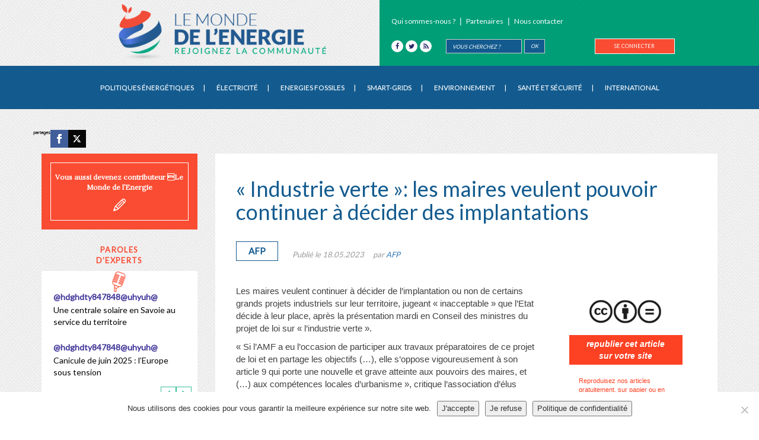

--- FILE ---
content_type: text/html; charset=UTF-8
request_url: https://www.lemondedelenergie.com/industrie-verte-maires-veulent-pouvoir-continuer-decider-des-implantations/2023/05/18/
body_size: 18338
content:
<!DOCTYPE html>
<!--[if lt IE 7]>  <html class="no-js lt-ie9 lt-ie8 lt-ie7" lang="fr-FR" prefix="og: http://ogp.me/ns#"> <![endif]-->
<!--[if IE 7]>     <html class="no-js lt-ie9 lt-ie8" lang="fr-FR" prefix="og: http://ogp.me/ns#"> <![endif]-->
<!--[if IE 8]>     <html class="no-js lt-ie9" lang="fr-FR" prefix="og: http://ogp.me/ns#"> <![endif]-->
<!--[if gt IE 8]><!--> <html class="no-js" lang="fr-FR" prefix="og: http://ogp.me/ns#"> <!--<![endif]-->
	<head>
		<meta name="msvalidate.01" content="8349592174FE45A7E70049BEC90BD411" />
		<meta charset="UTF-8">
		<meta http-equiv="X-UA-Compatible" content="IE=edge,chrome=1">
		<meta name="viewport" content="width=device-width">
		<!--[<META HTTP-EQUIV="Refresh" CONTENT="600; URL=">-->

		<link rel="profile" href="http://gmpg.org/xfn/11">
		<link rel="pingback" href="">
		<meta name="getlinko-verify-code" content="getlinko-verify-010707b3a5d280f8f6b938327177343f9cf08209"/>
		
		<!--wordpress head-->
		<title>&quot;Industrie verte&quot;: les maires veulent pouvoir continuer à décider des implantations - Le Monde de l&#039;Energie</title>
<meta name='robots' content='max-image-preview:large' />

<!-- This site is optimized with the Yoast SEO Premium plugin v5.9.2 - https://yoast.com/wordpress/plugins/seo/ -->
<meta name="description" content="Les maires veulent continuer à décider de l&#039;implantation ou non de certains projets industriels, après la présentation du projet de loi &quot;industrie verte&quot;."/>
<link rel="canonical" href="https://www.lemondedelenergie.com/industrie-verte-maires-veulent-pouvoir-continuer-decider-des-implantations/2023/05/18/" />
<meta property="og:locale" content="fr_FR" />
<meta property="og:type" content="article" />
<meta property="og:title" content="&quot;Industrie verte&quot;: les maires veulent pouvoir continuer à décider des implantations - Le Monde de l&#039;Energie" />
<meta property="og:description" content="Les maires veulent continuer à décider de l&#039;implantation ou non de certains projets industriels, après la présentation du projet de loi &quot;industrie verte&quot;." />
<meta property="og:url" content="https://www.lemondedelenergie.com/industrie-verte-maires-veulent-pouvoir-continuer-decider-des-implantations/2023/05/18/" />
<meta property="og:site_name" content="Le Monde de l&#039;Energie" />
<meta property="article:tag" content="amf" />
<meta property="article:tag" content="association des maires de France" />
<meta property="article:tag" content="Etat" />
<meta property="article:tag" content="France" />
<meta property="article:tag" content="implantation" />
<meta property="article:tag" content="loi &quot;industrie verte&quot;" />
<meta property="article:tag" content="Maires" />
<meta property="article:section" content="AFP" />
<meta property="article:published_time" content="2023-05-18T07:30:08+02:00" />
<meta property="article:modified_time" content="2023-05-17T13:16:15+02:00" />
<meta property="og:updated_time" content="2023-05-17T13:16:15+02:00" />
<meta name="twitter:card" content="summary_large_image" />
<meta name="twitter:description" content="Les maires veulent continuer à décider de l&#039;implantation ou non de certains projets industriels, après la présentation du projet de loi &quot;industrie verte&quot;." />
<meta name="twitter:title" content="&quot;Industrie verte&quot;: les maires veulent pouvoir continuer à décider des implantations - Le Monde de l&#039;Energie" />
<script type='application/ld+json'>{"@context":"http:\/\/schema.org","@type":"WebSite","@id":"#website","url":"https:\/\/www.lemondedelenergie.com\/","name":"Le Monde de l&#039;Energie","potentialAction":{"@type":"SearchAction","target":"https:\/\/www.lemondedelenergie.com\/?s={search_term_string}","query-input":"required name=search_term_string"}}</script>
<!-- / Yoast SEO Premium plugin. -->

<link rel='dns-prefetch' href='//secure.gravatar.com' />
<link rel='dns-prefetch' href='//stats.wp.com' />
<link rel='dns-prefetch' href='//fonts.googleapis.com' />
<link rel='dns-prefetch' href='//v0.wordpress.com' />
<link rel="alternate" type="application/rss+xml" title="Le Monde de l&#039;Energie &raquo; Flux" href="https://www.lemondedelenergie.com/feed/" />
<link rel="alternate" type="application/rss+xml" title="Le Monde de l&#039;Energie &raquo; Flux des commentaires" href="https://www.lemondedelenergie.com/comments/feed/" />
<link rel="alternate" type="application/rss+xml" title="Le Monde de l&#039;Energie &raquo; « Industrie verte »: les maires veulent pouvoir continuer à décider des implantations Flux des commentaires" href="https://www.lemondedelenergie.com/industrie-verte-maires-veulent-pouvoir-continuer-decider-des-implantations/2023/05/18/feed/" />
<script async src="https://www.googletagmanager.com/gtag/js?id=UA-88855368-1"></script>
<script>
  window.dataLayer = window.dataLayer || [];
  function gtag(){dataLayer.push(arguments);}
  gtag("js", new Date());
  gtag("config", "UA-88855368-1", {"allow_display_features":false});
  </script>

	<link rel="alternate" title="oEmbed (JSON)" type="application/json+oembed" href="https://www.lemondedelenergie.com/wp-json/oembed/1.0/embed?url=https%3A%2F%2Fwww.lemondedelenergie.com%2Findustrie-verte-maires-veulent-pouvoir-continuer-decider-des-implantations%2F2023%2F05%2F18%2F" />
<link rel="alternate" title="oEmbed (XML)" type="text/xml+oembed" href="https://www.lemondedelenergie.com/wp-json/oembed/1.0/embed?url=https%3A%2F%2Fwww.lemondedelenergie.com%2Findustrie-verte-maires-veulent-pouvoir-continuer-decider-des-implantations%2F2023%2F05%2F18%2F&#038;format=xml" />
<style id='wp-img-auto-sizes-contain-inline-css' type='text/css'>
img:is([sizes=auto i],[sizes^="auto," i]){contain-intrinsic-size:3000px 1500px}
/*# sourceURL=wp-img-auto-sizes-contain-inline-css */
</style>
<link rel='stylesheet' id='jetpack_related-posts-css' href='https://www.lemondedelenergie.com/wp-content/plugins/jetpack/modules/related-posts/related-posts.css?ver=20240116' type='text/css' media='all' />
<style id='wp-emoji-styles-inline-css' type='text/css'>

	img.wp-smiley, img.emoji {
		display: inline !important;
		border: none !important;
		box-shadow: none !important;
		height: 1em !important;
		width: 1em !important;
		margin: 0 0.07em !important;
		vertical-align: -0.1em !important;
		background: none !important;
		padding: 0 !important;
	}
/*# sourceURL=wp-emoji-styles-inline-css */
</style>
<style id='wp-block-library-inline-css' type='text/css'>
:root{--wp-block-synced-color:#7a00df;--wp-block-synced-color--rgb:122,0,223;--wp-bound-block-color:var(--wp-block-synced-color);--wp-editor-canvas-background:#ddd;--wp-admin-theme-color:#007cba;--wp-admin-theme-color--rgb:0,124,186;--wp-admin-theme-color-darker-10:#006ba1;--wp-admin-theme-color-darker-10--rgb:0,107,160.5;--wp-admin-theme-color-darker-20:#005a87;--wp-admin-theme-color-darker-20--rgb:0,90,135;--wp-admin-border-width-focus:2px}@media (min-resolution:192dpi){:root{--wp-admin-border-width-focus:1.5px}}.wp-element-button{cursor:pointer}:root .has-very-light-gray-background-color{background-color:#eee}:root .has-very-dark-gray-background-color{background-color:#313131}:root .has-very-light-gray-color{color:#eee}:root .has-very-dark-gray-color{color:#313131}:root .has-vivid-green-cyan-to-vivid-cyan-blue-gradient-background{background:linear-gradient(135deg,#00d084,#0693e3)}:root .has-purple-crush-gradient-background{background:linear-gradient(135deg,#34e2e4,#4721fb 50%,#ab1dfe)}:root .has-hazy-dawn-gradient-background{background:linear-gradient(135deg,#faaca8,#dad0ec)}:root .has-subdued-olive-gradient-background{background:linear-gradient(135deg,#fafae1,#67a671)}:root .has-atomic-cream-gradient-background{background:linear-gradient(135deg,#fdd79a,#004a59)}:root .has-nightshade-gradient-background{background:linear-gradient(135deg,#330968,#31cdcf)}:root .has-midnight-gradient-background{background:linear-gradient(135deg,#020381,#2874fc)}:root{--wp--preset--font-size--normal:16px;--wp--preset--font-size--huge:42px}.has-regular-font-size{font-size:1em}.has-larger-font-size{font-size:2.625em}.has-normal-font-size{font-size:var(--wp--preset--font-size--normal)}.has-huge-font-size{font-size:var(--wp--preset--font-size--huge)}.has-text-align-center{text-align:center}.has-text-align-left{text-align:left}.has-text-align-right{text-align:right}.has-fit-text{white-space:nowrap!important}#end-resizable-editor-section{display:none}.aligncenter{clear:both}.items-justified-left{justify-content:flex-start}.items-justified-center{justify-content:center}.items-justified-right{justify-content:flex-end}.items-justified-space-between{justify-content:space-between}.screen-reader-text{border:0;clip-path:inset(50%);height:1px;margin:-1px;overflow:hidden;padding:0;position:absolute;width:1px;word-wrap:normal!important}.screen-reader-text:focus{background-color:#ddd;clip-path:none;color:#444;display:block;font-size:1em;height:auto;left:5px;line-height:normal;padding:15px 23px 14px;text-decoration:none;top:5px;width:auto;z-index:100000}html :where(.has-border-color){border-style:solid}html :where([style*=border-top-color]){border-top-style:solid}html :where([style*=border-right-color]){border-right-style:solid}html :where([style*=border-bottom-color]){border-bottom-style:solid}html :where([style*=border-left-color]){border-left-style:solid}html :where([style*=border-width]){border-style:solid}html :where([style*=border-top-width]){border-top-style:solid}html :where([style*=border-right-width]){border-right-style:solid}html :where([style*=border-bottom-width]){border-bottom-style:solid}html :where([style*=border-left-width]){border-left-style:solid}html :where(img[class*=wp-image-]){height:auto;max-width:100%}:where(figure){margin:0 0 1em}html :where(.is-position-sticky){--wp-admin--admin-bar--position-offset:var(--wp-admin--admin-bar--height,0px)}@media screen and (max-width:600px){html :where(.is-position-sticky){--wp-admin--admin-bar--position-offset:0px}}

/*# sourceURL=wp-block-library-inline-css */
</style><style id='global-styles-inline-css' type='text/css'>
:root{--wp--preset--aspect-ratio--square: 1;--wp--preset--aspect-ratio--4-3: 4/3;--wp--preset--aspect-ratio--3-4: 3/4;--wp--preset--aspect-ratio--3-2: 3/2;--wp--preset--aspect-ratio--2-3: 2/3;--wp--preset--aspect-ratio--16-9: 16/9;--wp--preset--aspect-ratio--9-16: 9/16;--wp--preset--color--black: #000000;--wp--preset--color--cyan-bluish-gray: #abb8c3;--wp--preset--color--white: #ffffff;--wp--preset--color--pale-pink: #f78da7;--wp--preset--color--vivid-red: #cf2e2e;--wp--preset--color--luminous-vivid-orange: #ff6900;--wp--preset--color--luminous-vivid-amber: #fcb900;--wp--preset--color--light-green-cyan: #7bdcb5;--wp--preset--color--vivid-green-cyan: #00d084;--wp--preset--color--pale-cyan-blue: #8ed1fc;--wp--preset--color--vivid-cyan-blue: #0693e3;--wp--preset--color--vivid-purple: #9b51e0;--wp--preset--gradient--vivid-cyan-blue-to-vivid-purple: linear-gradient(135deg,rgb(6,147,227) 0%,rgb(155,81,224) 100%);--wp--preset--gradient--light-green-cyan-to-vivid-green-cyan: linear-gradient(135deg,rgb(122,220,180) 0%,rgb(0,208,130) 100%);--wp--preset--gradient--luminous-vivid-amber-to-luminous-vivid-orange: linear-gradient(135deg,rgb(252,185,0) 0%,rgb(255,105,0) 100%);--wp--preset--gradient--luminous-vivid-orange-to-vivid-red: linear-gradient(135deg,rgb(255,105,0) 0%,rgb(207,46,46) 100%);--wp--preset--gradient--very-light-gray-to-cyan-bluish-gray: linear-gradient(135deg,rgb(238,238,238) 0%,rgb(169,184,195) 100%);--wp--preset--gradient--cool-to-warm-spectrum: linear-gradient(135deg,rgb(74,234,220) 0%,rgb(151,120,209) 20%,rgb(207,42,186) 40%,rgb(238,44,130) 60%,rgb(251,105,98) 80%,rgb(254,248,76) 100%);--wp--preset--gradient--blush-light-purple: linear-gradient(135deg,rgb(255,206,236) 0%,rgb(152,150,240) 100%);--wp--preset--gradient--blush-bordeaux: linear-gradient(135deg,rgb(254,205,165) 0%,rgb(254,45,45) 50%,rgb(107,0,62) 100%);--wp--preset--gradient--luminous-dusk: linear-gradient(135deg,rgb(255,203,112) 0%,rgb(199,81,192) 50%,rgb(65,88,208) 100%);--wp--preset--gradient--pale-ocean: linear-gradient(135deg,rgb(255,245,203) 0%,rgb(182,227,212) 50%,rgb(51,167,181) 100%);--wp--preset--gradient--electric-grass: linear-gradient(135deg,rgb(202,248,128) 0%,rgb(113,206,126) 100%);--wp--preset--gradient--midnight: linear-gradient(135deg,rgb(2,3,129) 0%,rgb(40,116,252) 100%);--wp--preset--font-size--small: 13px;--wp--preset--font-size--medium: 20px;--wp--preset--font-size--large: 36px;--wp--preset--font-size--x-large: 42px;--wp--preset--spacing--20: 0.44rem;--wp--preset--spacing--30: 0.67rem;--wp--preset--spacing--40: 1rem;--wp--preset--spacing--50: 1.5rem;--wp--preset--spacing--60: 2.25rem;--wp--preset--spacing--70: 3.38rem;--wp--preset--spacing--80: 5.06rem;--wp--preset--shadow--natural: 6px 6px 9px rgba(0, 0, 0, 0.2);--wp--preset--shadow--deep: 12px 12px 50px rgba(0, 0, 0, 0.4);--wp--preset--shadow--sharp: 6px 6px 0px rgba(0, 0, 0, 0.2);--wp--preset--shadow--outlined: 6px 6px 0px -3px rgb(255, 255, 255), 6px 6px rgb(0, 0, 0);--wp--preset--shadow--crisp: 6px 6px 0px rgb(0, 0, 0);}:where(.is-layout-flex){gap: 0.5em;}:where(.is-layout-grid){gap: 0.5em;}body .is-layout-flex{display: flex;}.is-layout-flex{flex-wrap: wrap;align-items: center;}.is-layout-flex > :is(*, div){margin: 0;}body .is-layout-grid{display: grid;}.is-layout-grid > :is(*, div){margin: 0;}:where(.wp-block-columns.is-layout-flex){gap: 2em;}:where(.wp-block-columns.is-layout-grid){gap: 2em;}:where(.wp-block-post-template.is-layout-flex){gap: 1.25em;}:where(.wp-block-post-template.is-layout-grid){gap: 1.25em;}.has-black-color{color: var(--wp--preset--color--black) !important;}.has-cyan-bluish-gray-color{color: var(--wp--preset--color--cyan-bluish-gray) !important;}.has-white-color{color: var(--wp--preset--color--white) !important;}.has-pale-pink-color{color: var(--wp--preset--color--pale-pink) !important;}.has-vivid-red-color{color: var(--wp--preset--color--vivid-red) !important;}.has-luminous-vivid-orange-color{color: var(--wp--preset--color--luminous-vivid-orange) !important;}.has-luminous-vivid-amber-color{color: var(--wp--preset--color--luminous-vivid-amber) !important;}.has-light-green-cyan-color{color: var(--wp--preset--color--light-green-cyan) !important;}.has-vivid-green-cyan-color{color: var(--wp--preset--color--vivid-green-cyan) !important;}.has-pale-cyan-blue-color{color: var(--wp--preset--color--pale-cyan-blue) !important;}.has-vivid-cyan-blue-color{color: var(--wp--preset--color--vivid-cyan-blue) !important;}.has-vivid-purple-color{color: var(--wp--preset--color--vivid-purple) !important;}.has-black-background-color{background-color: var(--wp--preset--color--black) !important;}.has-cyan-bluish-gray-background-color{background-color: var(--wp--preset--color--cyan-bluish-gray) !important;}.has-white-background-color{background-color: var(--wp--preset--color--white) !important;}.has-pale-pink-background-color{background-color: var(--wp--preset--color--pale-pink) !important;}.has-vivid-red-background-color{background-color: var(--wp--preset--color--vivid-red) !important;}.has-luminous-vivid-orange-background-color{background-color: var(--wp--preset--color--luminous-vivid-orange) !important;}.has-luminous-vivid-amber-background-color{background-color: var(--wp--preset--color--luminous-vivid-amber) !important;}.has-light-green-cyan-background-color{background-color: var(--wp--preset--color--light-green-cyan) !important;}.has-vivid-green-cyan-background-color{background-color: var(--wp--preset--color--vivid-green-cyan) !important;}.has-pale-cyan-blue-background-color{background-color: var(--wp--preset--color--pale-cyan-blue) !important;}.has-vivid-cyan-blue-background-color{background-color: var(--wp--preset--color--vivid-cyan-blue) !important;}.has-vivid-purple-background-color{background-color: var(--wp--preset--color--vivid-purple) !important;}.has-black-border-color{border-color: var(--wp--preset--color--black) !important;}.has-cyan-bluish-gray-border-color{border-color: var(--wp--preset--color--cyan-bluish-gray) !important;}.has-white-border-color{border-color: var(--wp--preset--color--white) !important;}.has-pale-pink-border-color{border-color: var(--wp--preset--color--pale-pink) !important;}.has-vivid-red-border-color{border-color: var(--wp--preset--color--vivid-red) !important;}.has-luminous-vivid-orange-border-color{border-color: var(--wp--preset--color--luminous-vivid-orange) !important;}.has-luminous-vivid-amber-border-color{border-color: var(--wp--preset--color--luminous-vivid-amber) !important;}.has-light-green-cyan-border-color{border-color: var(--wp--preset--color--light-green-cyan) !important;}.has-vivid-green-cyan-border-color{border-color: var(--wp--preset--color--vivid-green-cyan) !important;}.has-pale-cyan-blue-border-color{border-color: var(--wp--preset--color--pale-cyan-blue) !important;}.has-vivid-cyan-blue-border-color{border-color: var(--wp--preset--color--vivid-cyan-blue) !important;}.has-vivid-purple-border-color{border-color: var(--wp--preset--color--vivid-purple) !important;}.has-vivid-cyan-blue-to-vivid-purple-gradient-background{background: var(--wp--preset--gradient--vivid-cyan-blue-to-vivid-purple) !important;}.has-light-green-cyan-to-vivid-green-cyan-gradient-background{background: var(--wp--preset--gradient--light-green-cyan-to-vivid-green-cyan) !important;}.has-luminous-vivid-amber-to-luminous-vivid-orange-gradient-background{background: var(--wp--preset--gradient--luminous-vivid-amber-to-luminous-vivid-orange) !important;}.has-luminous-vivid-orange-to-vivid-red-gradient-background{background: var(--wp--preset--gradient--luminous-vivid-orange-to-vivid-red) !important;}.has-very-light-gray-to-cyan-bluish-gray-gradient-background{background: var(--wp--preset--gradient--very-light-gray-to-cyan-bluish-gray) !important;}.has-cool-to-warm-spectrum-gradient-background{background: var(--wp--preset--gradient--cool-to-warm-spectrum) !important;}.has-blush-light-purple-gradient-background{background: var(--wp--preset--gradient--blush-light-purple) !important;}.has-blush-bordeaux-gradient-background{background: var(--wp--preset--gradient--blush-bordeaux) !important;}.has-luminous-dusk-gradient-background{background: var(--wp--preset--gradient--luminous-dusk) !important;}.has-pale-ocean-gradient-background{background: var(--wp--preset--gradient--pale-ocean) !important;}.has-electric-grass-gradient-background{background: var(--wp--preset--gradient--electric-grass) !important;}.has-midnight-gradient-background{background: var(--wp--preset--gradient--midnight) !important;}.has-small-font-size{font-size: var(--wp--preset--font-size--small) !important;}.has-medium-font-size{font-size: var(--wp--preset--font-size--medium) !important;}.has-large-font-size{font-size: var(--wp--preset--font-size--large) !important;}.has-x-large-font-size{font-size: var(--wp--preset--font-size--x-large) !important;}
/*# sourceURL=global-styles-inline-css */
</style>

<style id='classic-theme-styles-inline-css' type='text/css'>
/*! This file is auto-generated */
.wp-block-button__link{color:#fff;background-color:#32373c;border-radius:9999px;box-shadow:none;text-decoration:none;padding:calc(.667em + 2px) calc(1.333em + 2px);font-size:1.125em}.wp-block-file__button{background:#32373c;color:#fff;text-decoration:none}
/*# sourceURL=/wp-includes/css/classic-themes.min.css */
</style>
<link rel='stylesheet' id='contact-form-7-css' href='https://www.lemondedelenergie.com/wp-content/plugins/contact-form-7/includes/css/styles.css?ver=6.1.4' type='text/css' media='all' />
<link rel='stylesheet' id='cookie-notice-front-css' href='https://www.lemondedelenergie.com/wp-content/plugins/cookie-notice/css/front.min.css?ver=2.5.10' type='text/css' media='all' />
<link rel='stylesheet' id='taxonomy-image-plugin-public-css' href='https://www.lemondedelenergie.com/wp-content/plugins/taxonomy-images/css/style.css?ver=0.9.6' type='text/css' media='screen' />
<link rel='stylesheet' id='ppress-frontend-css' href='https://www.lemondedelenergie.com/wp-content/plugins/wp-user-avatar/assets/css/frontend.min.css?ver=4.16.8' type='text/css' media='all' />
<link rel='stylesheet' id='ppress-flatpickr-css' href='https://www.lemondedelenergie.com/wp-content/plugins/wp-user-avatar/assets/flatpickr/flatpickr.min.css?ver=4.16.8' type='text/css' media='all' />
<link rel='stylesheet' id='ppress-select2-css' href='https://www.lemondedelenergie.com/wp-content/plugins/wp-user-avatar/assets/select2/select2.min.css?ver=6.9' type='text/css' media='all' />
<link rel='stylesheet' id='parent-style-css' href='https://www.lemondedelenergie.com/wp-content/themes/bootstrap-basic/style.css?ver=6.9' type='text/css' media='all' />
<link rel='stylesheet' id='child-style-css' href='https://www.lemondedelenergie.com/wp-content/themes/bootstrap-basic-child/style.css?ver=6.9' type='text/css' media='all' />
<link rel='stylesheet' id='google-fonts-css' href='https://fonts.googleapis.com/css?family=Lora%7CLato' type='text/css' media='all' />
<link rel='stylesheet' id='child-main-style-css' href='https://www.lemondedelenergie.com/wp-content/themes/bootstrap-basic-child/assets/css/child-main.css?ver=6.9' type='text/css' media='all' />
<link rel='stylesheet' id='bootstrap-style-css' href='https://www.lemondedelenergie.com/wp-content/themes/bootstrap-basic/css/bootstrap.min.css?ver=3.3.7' type='text/css' media='all' />
<link rel='stylesheet' id='bootstrap-theme-style-css' href='https://www.lemondedelenergie.com/wp-content/themes/bootstrap-basic/css/bootstrap-theme.min.css?ver=3.3.7' type='text/css' media='all' />
<link rel='stylesheet' id='fontawesome-style-css' href='https://www.lemondedelenergie.com/wp-content/themes/bootstrap-basic/css/font-awesome.min.css?ver=4.6.3' type='text/css' media='all' />
<link rel='stylesheet' id='main-style-css' href='https://www.lemondedelenergie.com/wp-content/themes/bootstrap-basic/css/main.css?ver=6.9' type='text/css' media='all' />
<link rel='stylesheet' id='bootstrap-basic-style-css' href='https://www.lemondedelenergie.com/wp-content/themes/bootstrap-basic-child/style.css?ver=6.9' type='text/css' media='all' />
<link rel='stylesheet' id='otw-shortcode-general_foundicons-css' href='https://www.lemondedelenergie.com/wp-content/plugins/buttons-shortcode-and-widget/include/otw_components/otw_shortcode/css/general_foundicons.css?ver=6.9' type='text/css' media='all' />
<link rel='stylesheet' id='otw-shortcode-social_foundicons-css' href='https://www.lemondedelenergie.com/wp-content/plugins/buttons-shortcode-and-widget/include/otw_components/otw_shortcode/css/social_foundicons.css?ver=6.9' type='text/css' media='all' />
<link rel='stylesheet' id='otw-shortcode-css' href='https://www.lemondedelenergie.com/wp-content/plugins/buttons-shortcode-and-widget/include/otw_components/otw_shortcode/css/otw_shortcode.css?ver=6.9' type='text/css' media='all' />
<script type="text/javascript" src="https://www.lemondedelenergie.com/wp-includes/js/jquery/jquery.min.js?ver=3.7.1" id="jquery-core-js"></script>
<script type="text/javascript" src="https://www.lemondedelenergie.com/wp-includes/js/jquery/jquery-migrate.min.js?ver=3.4.1" id="jquery-migrate-js"></script>
<script type="text/javascript" id="jetpack_related-posts-js-extra">
/* <![CDATA[ */
var related_posts_js_options = {"post_heading":"h4"};
//# sourceURL=jetpack_related-posts-js-extra
/* ]]> */
</script>
<script type="text/javascript" src="https://www.lemondedelenergie.com/wp-content/plugins/jetpack/_inc/build/related-posts/related-posts.min.js?ver=20240116" id="jetpack_related-posts-js"></script>
<script type="text/javascript" id="cookie-notice-front-js-before">
/* <![CDATA[ */
var cnArgs = {"ajaxUrl":"https:\/\/www.lemondedelenergie.com\/wp-admin\/admin-ajax.php","nonce":"76eea47880","hideEffect":"fade","position":"bottom","onScroll":false,"onScrollOffset":100,"onClick":false,"cookieName":"cookie_notice_accepted","cookieTime":2592000,"cookieTimeRejected":2592000,"globalCookie":false,"redirection":false,"cache":true,"revokeCookies":false,"revokeCookiesOpt":"automatic"};

//# sourceURL=cookie-notice-front-js-before
/* ]]> */
</script>
<script type="text/javascript" src="https://www.lemondedelenergie.com/wp-content/plugins/cookie-notice/js/front.min.js?ver=2.5.10" id="cookie-notice-front-js"></script>
<script type="text/javascript" src="https://www.lemondedelenergie.com/wp-content/plugins/wp-user-avatar/assets/flatpickr/flatpickr.min.js?ver=4.16.8" id="ppress-flatpickr-js"></script>
<script type="text/javascript" src="https://www.lemondedelenergie.com/wp-content/plugins/wp-user-avatar/assets/select2/select2.min.js?ver=4.16.8" id="ppress-select2-js"></script>
<script type="text/javascript" src="https://www.lemondedelenergie.com/wp-content/themes/bootstrap-basic/js/vendor/modernizr.min.js?ver=3.3.1" id="modernizr-script-js"></script>
<link rel="https://api.w.org/" href="https://www.lemondedelenergie.com/wp-json/" /><link rel="alternate" title="JSON" type="application/json" href="https://www.lemondedelenergie.com/wp-json/wp/v2/posts/279690" /><link rel="EditURI" type="application/rsd+xml" title="RSD" href="https://www.lemondedelenergie.com/xmlrpc.php?rsd" />
<meta name="generator" content="WordPress 6.9" />
<link rel='shortlink' href='https://wp.me/p8eQBQ-1aL8' />
<style type="text/css">
.feedzy-rss-link-icon:after {
	content: url("https://www.lemondedelenergie.com/wp-content/plugins/feedzy-rss-feeds/img/external-link.png");
	margin-left: 3px;
}
</style>
			<style>img#wpstats{display:none}</style>
		<link rel="icon" href="https://www.lemondedelenergie.com/wp-content/uploads/2016/12/Untitled-1.png" sizes="32x32" />
<link rel="icon" href="https://www.lemondedelenergie.com/wp-content/uploads/2016/12/Untitled-1.png" sizes="192x192" />
<link rel="apple-touch-icon" href="https://www.lemondedelenergie.com/wp-content/uploads/2016/12/Untitled-1.png" />
<meta name="msapplication-TileImage" content="https://www.lemondedelenergie.com/wp-content/uploads/2016/12/Untitled-1.png" />
	</head>
	<body class="wp-singular post-template-default single single-post postid-279690 single-format-standard wp-theme-bootstrap-basic wp-child-theme-bootstrap-basic-child cookies-not-set">
		<script type="text/javascript" src="http://ads.ayads.co/ajs.php?zid=18081"></script>
		<!--[if lt IE 8]>
			<p class="chromeframe">You are using an <strong>outdated</strong> browser. Please <a href="http://browsehappy.com/">upgrade your browser</a> or <a href="http://www.google.com/chromeframe/?redirect=true">activate Google Chrome Frame</a> to improve your experience.</p>
		<![endif]-->
		
		<div class="container-fluid top-header">
			<div class="row">
				<div class="col-md-offset-1 col-md-5 top-header-left-row">
					<a href="https://www.lemondedelenergie.com/"><img src="https://www.lemondedelenergie.com/wp-content/uploads/2016/11/lemondedelenergie.png" alt="" class="img-responsive"></a>
				</div>
				<div class="col-md-6 top-header-right-row">
					<div class="top-right-row">
						
						<div class="col-md-12">
							<div class="header-top-menu"> 
								<ul id="menu-header-top-menu" class="header-top-menu-wrapp"><li id="menu-item-32186" class="menu-item menu-item-type-post_type menu-item-object-page menu-item-32186"><a href="https://www.lemondedelenergie.com/qui-sommes-nous/">Qui sommes-nous ?</a></li>
<li id="menu-item-32188" class="menu-item menu-item-type-post_type menu-item-object-page menu-item-32188"><a href="https://www.lemondedelenergie.com/partenaires/">Partenaires</a></li>
<li id="menu-item-32189" class="menu-item menu-item-type-post_type menu-item-object-page menu-item-32189"><a href="https://www.lemondedelenergie.com/nous-contacter/">Nous contacter</a></li>
</ul> 
							</div>
						</div> 
					
						<div class="col-md-12">
							<div class="top-social">
								 

									<div id="custom_html-2" class="widget_text widget widget_custom_html"><div class="textwidget custom-html-widget"><a href="https://www.facebook.com/Le-Monde-de-lEnergie-101562199916417/" target="_blank"><i class="fa fa-facebook" aria-hidden="true"></i></a>
<a href="https://twitter.com/lemondelenergie" target="_blank"><i class="fa fa-twitter" aria-hidden="true"></i></a>
<a href="//www.lemondedelenergie.com/feed/" target="_blank"><i class="fa fa-feed" aria-hidden="true"></i></a>		</div></div> 

								 
							</div>
							<div class="search-wrapp"> 
								<form role="search" method="get" class="search-form form" action="https://www.lemondedelenergie.com/">
	<label for="form-search-input" class="sr-only">Search for</label>
	<div class="input-group">
		<input type="search" id="form-search-input" class="form-control" placeholder="VOUS CHERCHEZ ?" value="" name="s" title="Search for:">
		<span class="input-group-btn">
			<button type="submit" class="btn">OK</button>
		</span>
	</div>
</form>							</div>
							<div class="btn-wrapp">
								<a href="http://www.lemondedelenergie.com/wp-admin" class="top-btn btn "><span class="btn-content_show">SE CONNECTER</span><span class="btn-content_hide">Espace contributeurs</span></a>
							</div>
						</div>
						
					</div>
				</div>
			</div>
		</div>
		
		<div class="container-fluid top-header-menu">
			<div class="row">
				<div class="container">
					<div class="row">
						 
						<header role="banner">
							<div class="main-navigation">
								<div class="col-md-12">
									<nav class="navbar navbar-default" role="navigation">
										<div class="navbar-header">
											<button type="button" class="navbar-toggle" data-toggle="collapse" data-target=".navbar-primary-collapse">
												<span class="sr-only">Toggle navigation</span>
												<span class="icon-bar"></span>
												<span class="icon-bar"></span>
												<span class="icon-bar"></span>
											</button>
										</div>
										
										<div class="collapse navbar-collapse navbar-primary-collapse">
											<ul id="menu-menu-principal" class="nav navbar-nav"><li id="menu-item-32179" class="menu-item menu-item-type-taxonomy menu-item-object-category menu-item-32179"><a href="https://www.lemondedelenergie.com/category/politiques-energetiques/">Politiques énergétiques</a></li>
<li id="menu-item-32180" class="menu-item menu-item-type-taxonomy menu-item-object-category menu-item-32180"><a href="https://www.lemondedelenergie.com/category/electricite/">Électricité</a></li>
<li id="menu-item-32219" class="menu-item menu-item-type-taxonomy menu-item-object-category menu-item-32219"><a href="https://www.lemondedelenergie.com/category/energies-fossiles/">Energies Fossiles</a></li>
<li id="menu-item-32182" class="menu-item menu-item-type-taxonomy menu-item-object-category menu-item-32182"><a href="https://www.lemondedelenergie.com/category/a-la-maison/">Smart-Grids</a></li>
<li id="menu-item-32183" class="menu-item menu-item-type-taxonomy menu-item-object-category menu-item-32183"><a href="https://www.lemondedelenergie.com/category/environnement-2/">Environnement</a></li>
<li id="menu-item-32184" class="menu-item menu-item-type-taxonomy menu-item-object-category menu-item-32184"><a href="https://www.lemondedelenergie.com/category/sante-et-securite/">Santé et sécurité</a></li>
<li id="menu-item-32221" class="menu-item menu-item-type-taxonomy menu-item-object-category menu-item-32221"><a href="https://www.lemondedelenergie.com/category/international/">International</a></li>
</ul> 
											 
										</div><!--.navbar-collapse-->
									</nav>
								</div>
							</div><!--.main-navigation-->
						</header>
					</div>
				</div>
			</div>

		</div>
			
		<div class="container">
			 		

			<div id="content" class="row row-with-vspace site-content">
	<div class="col-md-3">

        <div class="row">
                
            <div class="col-md-12">

                 

                    <aside id="custom_html-7" class="widget_text widget widget_custom_html"><div class="textwidget custom-html-widget"><a href="//www.lemondedelenergie.com/devenir-contributeur/">
<span class="sb-block-1">
<span class="sb-block-1_wrapper">
<span class="sb-block-1_content">
Vous aussi devenez contributeur
Le Monde de l’Energie
</span>
<span class="sb-block-1_img">
<img src="//www.lemondedelenergie.com/wp-content/uploads/2016/11/icon2.png" alt="" />
</span>
</span>
</span>
</a></div></aside>
						<div class="widget_latest_posts sidebar11 sidebar-experts view-3">

				    		<div class="col-wrapper">
				
								<div class="col-header">
									<div class="col-title">Paroles d’experts</div>
									<div class="col-icon-img"><img src="//www.lemondedelenergie.com/wp-content/uploads/2016/11/icon3.png" class="widget_icon" alt=""/></div>
								</div>


							    <div id="carousel-46941df73a8f5c" class="carousel slide" data-ride="carousel" data-interval="false">
							        
							        <!-- Wrapper for slides -->
							        <div class="carousel-inner">
						        	
							        	
								        									        		<div class="item active">
								        	
								        	<div class="row item-row">
					      						<div class="col-md-12"><div class="content"><div class="author-name"><a href="https://www.lemondedelenergie.com/author/hdghdty847848uhyuh/">@hdghdty847848@uhyuh@</a></div><div class="author-post-title"><a href="https://www.lemondedelenergie.com/une-centrale-solaire-en-savoie-au-service-du-territoire/2025/06/26/">Une centrale solaire en Savoie au service du territoire</a></div></div></div>
					      					</div>
											
											
											
					      				
								        	
								        	<div class="row item-row">
					      						<div class="col-md-12"><div class="content"><div class="author-name"><a href="https://www.lemondedelenergie.com/author/hdghdty847848uhyuh/">@hdghdty847848@uhyuh@</a></div><div class="author-post-title"><a href="https://www.lemondedelenergie.com/canicule-de-juin-2025-leurope-sous-tension/2025/07/18/">Canicule de juin 2025 : l’Europe sous tension</a></div></div></div>
					      					</div>
											
											
																							</div><!--/.row-->
											
					      				
								        									        		<div class="item ">
								        	
								        	<div class="row item-row">
					      						<div class="col-md-12"><div class="content"><div class="author-name"><a href="https://www.lemondedelenergie.com/author/hdghdty847848uhyuh/">@hdghdty847848@uhyuh@</a></div><div class="author-post-title"><a href="https://www.lemondedelenergie.com/abonnement-electricite-un-choix-de-plus-en-plus-strategique-pour-les-foyers-francais/2025/09/08/">Abonnement électricité : un choix de plus en plus stratégique pour les foyers français</a></div></div></div>
					      					</div>
											
											
											
					      				
								        	
								        	<div class="row item-row">
					      						<div class="col-md-12"><div class="content"><div class="author-name"><a href="https://www.lemondedelenergie.com/author/bastien-landry/">Bastien Landry</a></div><div class="author-post-title"><a href="https://www.lemondedelenergie.com/prediction-defaillances-equipements-dans-smart-buildings-grace-ia/2024/09/27/">Prédiction des défaillances des équipements dans les smart buildings grâce à l’IA</a></div></div></div>
					      					</div>
											
											
																							</div><!--/.row-->
											
					      				
					      				
					            	</div>
							            
							    </div>

							    <div class="corusel-control">
							        <div class="row">
							            <div class="col-md-12">
							                 <!-- Controls -->
							                <div class="controls">
							                    <a class="left glyphicon glyphicon-menu-left" href="#carousel-46941df73a8f5c" data-slide="prev"></a><a class="right glyphicon glyphicon-menu-right" href="#carousel-46941df73a8f5c" data-slide="next"></a>
							                </div>
							            </div>
							        </div>
							    </div>


							</div>	

				   		</div>

				   		<aside id="custom_html-8" class="widget_text widget widget_custom_html"><div class="textwidget custom-html-widget"><div style="display:inline-block; vertical-align: middle; ">
<a href="//www.lemondedelenergie.com/category/afp/"><img src="//www.lemondedelenergie.com/wp-content/uploads/2016/11/icon7-1.png"></a></div>
<div style="display:inline-block; vertical-align: middle;    font-family: 'Lato';  font-size: 12px; color: #0083ca; font-weight: bold;"><a href="//www.lemondedelenergie.com/category/afp/">En direct<br/>Brèves AFP</a></div></div></aside>						
						<div class="afp-wrapper">
							<div class="col-title"></div>
							<div class="afp">
								<div class="afp-list">
									<div class="datetime">01 Sep 2023 7h30</div><div class="title"><a href="https://www.lemondedelenergie.com/eolien-norvegien-statkraft-se-renforce-en-allemagne-en-france/2023/09/01/">Eolien: le norvégien Statkraft se renforce en Allemagne et en France</a></div><div class="datetime">01 Sep 2023 7h30</div><div class="title"><a href="https://www.lemondedelenergie.com/voie-reservee-covoiturage-sur-a1-pres-lille-experimentee-aux-heures-pointe/2023/09/01/">Une voie réservée au covoiturage sur l&rsquo;A1 près de Lille expérimentée aux heures de pointe</a></div><div class="datetime">01 Sep 2023 7h30</div><div class="title"><a href="https://www.lemondedelenergie.com/transition-ecologique-gouvernement-veut-former-3-000-cadres-etat-par-mois-des-septembre/2023/09/01/">Transition écologique: le gouvernement veut former 3.000 cadres de l&rsquo;Etat par mois dès septembre</a></div><div class="datetime">01 Sep 2023 7h30</div><div class="title"><a href="https://www.lemondedelenergie.com/energies-renouvelables-consortium-reprend-site-fonderies-du-poitou/2023/09/01/">Énergies renouvelables: un consortium reprend le site des Fonderies du Poitou</a></div><div class="datetime">01 Sep 2023 7h30</div><div class="title"><a href="https://www.lemondedelenergie.com/faute-exploration-bolivie-est-court-gaz-principal-produit-exportation/2023/09/01/">Faute d&rsquo;exploration la Bolivie est à court de gaz, principal produit d&rsquo;exportation</a></div><div class="datetime">31 Août 2023 7h30</div><div class="title"><a href="https://www.lemondedelenergie.com/turquie-quand-expansion-mines-charbon-mine-moral-villageois/2023/08/31/">Turquie: quand l&rsquo;expansion des mines à charbon mine le moral des villageois</a></div><div class="datetime">31 Août 2023 7h30</div><div class="title"><a href="https://www.lemondedelenergie.com/soupcons-blanchiment-fraude-fiscale-nouvelle-perquisition-chez-ge-belfort/2023/08/31/">Soupçons de blanchiment de fraude fiscale: nouvelle perquisition chez GE à Belfort</a></div><div class="datetime">31 Août 2023 7h30</div><div class="title"><a href="https://www.lemondedelenergie.com/competitivite-record-pour-energies-renouvelables-selon-rapport/2023/08/31/">Compétitivité record pour les énergies renouvelables, selon un rapport</a></div><div class="datetime">31 Août 2023 7h30</div><div class="title"><a href="https://www.lemondedelenergie.com/gazprom-benefice-net-semestriel-chute-lourdement/2023/08/31/">Gazprom: le bénéfice net semestriel chute lourdement</a></div>							        
								</div>
							</div>
						</div>

						<aside id="custom_html-9" class="widget_text widget widget_custom_html"><div class="textwidget custom-html-widget"><div class="view-6-custom">
<div class="view-6-custom-wrapper">
<div class="view-6-custom-header">
<div class="view-6-custom-title">Le monde de l’energie le mag</div>
<div class="view-6-custom-icon-img"><img class="widget_icon" src="//www.lemondedelenergie.com/wp-content/uploads/2016/11/icon7-2.png" alt="" /></div>
</div>
<div class="view-6-custom-content">

<img class="alignnone" src="//www.lemondedelenergie.com/wp-content/uploads/2016/11/imgs.jpg" width="233" height="335" />
<div class="btn-custom"><a href="//www.lemondedelenergie.com/recevoir-le-mag/">recevoir le mag</a></div>
</div>
</div>
</div></div></aside> 

                 

            </div>
        
        </div>

    </div>


    <div class="col-md-9 post_content">

		    	<div class="row">

			<div class="post_content-wrapper content-area">
       
		        
		        	
					
					<div class="post-img">
											</div>

					<div class="post-title">
						<h1>« Industrie verte »: les maires veulent pouvoir continuer à décider des implantations</h1>
					</div>

					<div class="post-meta">
						<div class="category"><a href="https://www.lemondedelenergie.com/category/afp/" alt="AFP">AFP</a></div>
						<div class="post-date">Publié le 18.05.2023   &nbsp;  &nbsp; par <a class="author-post-name" href="https://www.lemondedelenergie.com/author/maneep/">AFP</a></div>
					</div>
					<div class="row">
						<div class="col-md-8">
							<div class="content">
								<p>Les maires veulent continuer à décider de l&rsquo;implantation ou non de certains grands projets industriels sur leur territoire, jugeant « inacceptable » que l&rsquo;Etat décide à leur place, après la présentation mardi en Conseil des ministres du projet de loi sur « l&rsquo;industrie verte ».</p>
<p>« Si l&rsquo;AMF a eu l&rsquo;occasion de participer aux travaux préparatoires de ce projet de loi et en partage les objectifs (&#8230;), elle s&rsquo;oppose vigoureusement à son article 9 qui porte une nouvelle et grave atteinte aux pouvoirs des maires, et (&#8230;) aux compétences locales d&rsquo;urbanisme », critique l&rsquo;association d&rsquo;élus dans un communiqué.</p>
<p>Selon l&rsquo;AMF, les maires et présidents d&rsquo;intercommunalité doivent « pouvoir décider des implantations industrielles qu&rsquo;il convient de développer sur leur commune et de leur emplacement ».</p>
<p>Elle reproche notamment au gouvernement d&rsquo;avoir permis une « mise en compatibilité des Scot (schéma de cohérence territoriale, NDLR) et des PLU (plan local d&rsquo;urbanisme, NDLR) » pour les « projets d&rsquo;intérêt national majeur, qui seront identifiés par décret ».</p>
<p>Si elle était votée, cette mesure confierait à l&rsquo;État « la compétence pour délivrer les permis de construire, en s&rsquo;appuyant sur la disposition existante pour les projets d&rsquo;énergies renouvelables », poursuit le communiqué, qui dénonce une « ingérence dans les compétences des collectivités territoriales en matière d&rsquo;aménagement du territoire ».</p>
<p>« Il serait contre-productif de limiter la concertation avec les élus et avec les habitants pour accélérer les projets », conclut l&rsquo;AMF, qui demande à « revoir d&rsquo;urgence cet article du projet de loi ».</p>
<p>Le gouvernement est passé mardi à l&rsquo;offensive sur la « reconquête industrielle » de la France, en présentant son projet de loi destiné à favoriser une réindustrialisation décarbonée du pays, sa principale bataille après la douloureuse crise des retraites.</p>
<p>Le texte prévoit notamment que pour des « projets d&rsquo;intérêt national majeur » telles que gigafactories, l&rsquo;Etat prenne la main par décret sur l&rsquo;intégralité des procédures.</p>
<p>Le projet de loi commencera son parcours parlementaire au Sénat le 19 juin puis le 17 juillet à l&rsquo;Assemblée nationale, où le camp présidentiel, sans majorité absolue, devra convaincre au-delà de ses bancs.</p>

<div id='jp-relatedposts' class='jp-relatedposts' >
	<h3 class="jp-relatedposts-headline"><em>Articles similaires</em></h3>
</div>
							</div>

							<div class="post-tags">
								<ul><li><a href="https://www.lemondedelenergie.com/tag/amf/" rel="tag">amf</a></li><li><a href="https://www.lemondedelenergie.com/tag/association-des-maires-de-france/" rel="tag">association des maires de France</a></li><li><a href="https://www.lemondedelenergie.com/tag/etat/" rel="tag">Etat</a></li><li><a href="https://www.lemondedelenergie.com/tag/france/" rel="tag">France</a></li><li><a href="https://www.lemondedelenergie.com/tag/implantation/" rel="tag">implantation</a></li><li><a href="https://www.lemondedelenergie.com/tag/loi-industrie-verte/" rel="tag">loi "industrie verte"</a></li><li><a href="https://www.lemondedelenergie.com/tag/maires/" rel="tag">Maires</a></li></ul>							</div>
						</div>
						<div class="col-md-4">
							  

			                    <aside id="text-3" class="widget widget_text">			<div class="textwidget"><p><img decoding="async" src="//www.lemondedelenergie.com/wp-content/uploads/2017/04/copyright-1.jpg" alt="" width="199" height="65" class="alignnone size-full wp-image-37135" /><br />

	<!-- Trigger the modal with a button -->
	<div id="show_popup_btn" type="button" class="" data-toggle="modal" data-target="#show_popup">republier cet article <br />sur votre site</div>

	<!-- Modal -->
	<div id="show_popup" class="modal fade" role="dialog">
	  <div class="modal-dialog">

	    <!-- Modal content-->
	    <div class="modal-content">
	      <div class="modal-header">
	        <button type="button" class="close" data-dismiss="modal">&times;</button>
	        <h4 class="modal-title">Republish</h4>
	      </div>
	      <div class="modal-body">
	      	<div class="content">
	      		</p>
<p>Vous êtres libres de republier gratuitement cet article en ligne ou sur papier. Nous vous demandons de suivre ces <a href="http://www.lemondedelenergie.com/principes-de-base/">principes de base</a>.</p>
<p>S&rsquo;il vous plaît, n&rsquo;éditez pas l&rsquo;article, assurez vous que vous mentionnez l&rsquo;auteur, son établissement, et précisez que cet article a été publié par Le Monde de l’Energie.</p>
<p class="text-info">En copiant le code ci-dessous vous êtes d&rsquo;accord avec le paragraphe précédent.</p>
<p>Copier le code dans votre CMS</p>
<p>Appuyer sur Ctrl-C pour copier</p>
<p>

<div id='jp-relatedposts' class='jp-relatedposts' >
	<h3 class="jp-relatedposts-headline"><em>Articles similaires</em></h3>
</div>	      	</div>
	      	<textarea width="100%">
	      		<p>Les maires veulent continuer à décider de l&rsquo;implantation ou non de certains grands projets industriels sur leur territoire, jugeant « inacceptable » que l&rsquo;Etat décide à leur place, après la présentation mardi en Conseil des ministres du projet de loi sur « l&rsquo;industrie verte ».</p>
<p>« Si l&rsquo;AMF a eu l&rsquo;occasion de participer aux travaux préparatoires de ce projet de loi et en partage les objectifs (&#8230;), elle s&rsquo;oppose vigoureusement à son article 9 qui porte une nouvelle et grave atteinte aux pouvoirs des maires, et (&#8230;) aux compétences locales d&rsquo;urbanisme », critique l&rsquo;association d&rsquo;élus dans un communiqué.</p>
<p>Selon l&rsquo;AMF, les maires et présidents d&rsquo;intercommunalité doivent « pouvoir décider des implantations industrielles qu&rsquo;il convient de développer sur leur commune et de leur emplacement ».</p>
<p>Elle reproche notamment au gouvernement d&rsquo;avoir permis une « mise en compatibilité des Scot (schéma de cohérence territoriale, NDLR) et des PLU (plan local d&rsquo;urbanisme, NDLR) » pour les « projets d&rsquo;intérêt national majeur, qui seront identifiés par décret ».</p>
<p>Si elle était votée, cette mesure confierait à l&rsquo;État « la compétence pour délivrer les permis de construire, en s&rsquo;appuyant sur la disposition existante pour les projets d&rsquo;énergies renouvelables », poursuit le communiqué, qui dénonce une « ingérence dans les compétences des collectivités territoriales en matière d&rsquo;aménagement du territoire ».</p>
<p>« Il serait contre-productif de limiter la concertation avec les élus et avec les habitants pour accélérer les projets », conclut l&rsquo;AMF, qui demande à « revoir d&rsquo;urgence cet article du projet de loi ».</p>
<p>Le gouvernement est passé mardi à l&rsquo;offensive sur la « reconquête industrielle » de la France, en présentant son projet de loi destiné à favoriser une réindustrialisation décarbonée du pays, sa principale bataille après la douloureuse crise des retraites.</p>
<p>Le texte prévoit notamment que pour des « projets d&rsquo;intérêt national majeur » telles que gigafactories, l&rsquo;Etat prenne la main par décret sur l&rsquo;intégralité des procédures.</p>
<p>Le projet de loi commencera son parcours parlementaire au Sénat le 19 juin puis le 17 juillet à l&rsquo;Assemblée nationale, où le camp présidentiel, sans majorité absolue, devra convaincre au-delà de ses bancs.</p>

<div id='jp-relatedposts' class='jp-relatedposts' >
	<h3 class="jp-relatedposts-headline"><em>Articles similaires</em></h3>
</div>                La version originale de cet article a été publiée sur <a href="http://www.lemondedelenergie.com">Le Monde de l'Energie. </a>
                <div class="post-date">Texte rédigé par <a class="author-post-name" href="https://www.lemondedelenergie.com/author/maneep/">AFP</a></div>
	      	</textarea>
	      </div>
	      <div class="modal-footer">
	        <button type="button" class="btn btn-default" data-dismiss="modal">Fermer</button>
	      </div>
	    </div>

	  </div>
	</div>


	</p>
</div>
		</aside><aside id="custom_html-10" class="widget_text widget widget_custom_html"><div class="textwidget custom-html-widget"><p class="copyright">Reproduisez nos articles gratuitement, sur papier ou en ligne, en utilisant notre licence Creative Commons.</p></div></aside><aside id="text-4" class="widget widget_text">			<div class="textwidget">
    	<div class="recent-main block-res">

	    	<div class="recent-header">A lire également</div>

	        <div class="recent-posts">

	        		    		
		    	<div class="recent-item">
	                <div class="recent-wrapper">

	    						        	<div class="content">
				            	<div class="title">
				            		<a href="https://www.lemondedelenergie.com/eolien-norvegien-statkraft-se-renforce-en-allemagne-en-france/2023/09/01/">Eolien: le norvégien Statkraft se renforce en Allemagne et en France</a>
				            	</div>
				            	<div class="desc">
				            		Le plus gros fournisseur européen d'énergies renouvelables, le norvégien Statkraft, a annoncé jeudi le rachat auprès de l'allemand Breeze Two...				            	</div>
				            </div>

				          

	    	     	</div>
	            </div>   
		    			
	        		    		
		    	<div class="recent-item">
	                <div class="recent-wrapper">

	    						        	<div class="content">
				            	<div class="title">
				            		<a href="https://www.lemondedelenergie.com/voie-reservee-covoiturage-sur-a1-pres-lille-experimentee-aux-heures-pointe/2023/09/01/">Une voie réservée au covoiturage sur l&rsquo;A1 près de Lille expérimentée aux heures de pointe</a>
				            	</div>
				            	<div class="desc">
				            		Une voie réservée au covoiturage lorsque le trafic est dense sera expérimentée à partir de lundi sur un tronçon de...				            	</div>
				            </div>

				          

	    	     	</div>
	            </div>   
		    			
	                 	</div> 

        </div>

   
</div>
		</aside><aside id="text-5" class="widget widget_text">			<div class="textwidget">
    	<div class="recent-main block-res-img">

	    	<div class="recent-header">Les plus consultés</div>

	        <div class="recent-posts">

	        		    		
		    	<div class="recent-item">
	                <div class="recent-wrapper">

	    		
				            <div class="content">
				            					            		<div class="img-block" style="background-image: url(https://www.lemondedelenergie.com/wp-content/uploads/2023/05/mythe-disparition-charbon-2-2-Le-Monde-de-lEnergie-300x250.jpg)"></div>
				            					            	<div class="title">
				            		<a href="https://www.lemondedelenergie.com/electricite-la-france-relance-ses-deux-dernieres-centrales-charbon-pour-securiser-lhiver/2025/11/21/">Électricité : la France relance ses deux dernières centrales à charbon pour sécuriser l’hiver</a>
				            	</div>
				            </div>

				          

	    	     	</div>
	            </div>   
		    			
	        		    		
		    	<div class="recent-item">
	                <div class="recent-wrapper">

	    		
				            <div class="content">
				            					            		<div class="img-block" style="background-image: url(https://www.lemondedelenergie.com/wp-content/uploads/2025/11/hydroelectric-dam-7162206_640-300x200.jpg)"></div>
				            					            	<div class="title">
				            		<a href="https://www.lemondedelenergie.com/lhydroelectrique-la-force-de-leau-au-coeur-de-la-transition-energetique/2025/11/25/">L’hydroélectrique, la force de l’eau au cœur de la transition énergétique</a>
				            	</div>
				            </div>

				          

	    	     	</div>
	            </div>   
		    			
	        		    		
		    	<div class="recent-item">
	                <div class="recent-wrapper">

	    		
				            <div class="content">
				            					            		<div class="img-block" style="background-image: url(https://www.lemondedelenergie.com/wp-content/uploads/2025/12/save-energy-7382275_640-1-300x200.png)"></div>
				            					            	<div class="title">
				            		<a href="https://www.lemondedelenergie.com/les-avantages-concrets-de-choisir-un-fournisseur-delectricite-100-verte-et-locale/2025/12/11/">Les avantages concrets de choisir un fournisseur d&rsquo;électricité 100 % verte et locale</a>
				            	</div>
				            </div>

				          

	    	     	</div>
	            </div>   
		    			
	                 	</div> 

        </div>

   
</div>
		</aside> 

			                 
						</div>
					</div>
					
					

		        
		        	<div class="hr"></div>

		        	

        	</div>

		</div>

 
			

		<div class="row prev-next-post">
		</div>

		<div class="row comments">
			<div class="header">commentaires</div>
			<div class="col-md-12">
				
<div id="comments" class="comments-area">

	
			<h1 class="comments-title">COMMENTAIRES</h1>

		 

		<ul class="media-list">
			<li id="comment-114790" class="comment even thread-even depth-1"><article id="div-comment-114790" class="comment-body media"><footer class="comment-meta pull-left"><img alt='' src='https://secure.gravatar.com/avatar/b869eb1750910bae311dae102d5621701b4bc97ee470d639df918e7952703c2b?s=64&#038;d=mm&#038;r=g' srcset='https://secure.gravatar.com/avatar/b869eb1750910bae311dae102d5621701b4bc97ee470d639df918e7952703c2b?s=128&#038;d=mm&#038;r=g 2x' class='avatar avatar-64 photo' height='64' width='64' loading='lazy' decoding='async'/></footer><!-- .comment-meta --><div class="comment-content media-body"><div class="comment-author vcard"><div class="comment-metadata"><a href="https://www.lemondedelenergie.com/industrie-verte-maires-veulent-pouvoir-continuer-decider-des-implantations/2023/05/18/#comment-114790"><span class="says"><cite class="fn">Patrick-Georges RENARD</cite> </span><time datetime="2023-05-18T07:55:32+02:00">18.05.2023</time></a> </div><!-- .comment-metadata --></div><!-- .comment-author --><p>Je crois que l&rsquo;Etat doit maintenir son article 9, les abus des élus locaux et des intercommunalités sont nombreux dans le cadre de l&rsquo;urbanisation et les intérêts supérieurs de la Nation n&rsquo;ont pas à devoir faillir pour des magouilles locales et susceptibilités déplacées. Il devrait en être de même des terrains en emplacement stratégique de cœur de ville,  pour la construction de logements dès lors qu&rsquo;ils développent des surfaces assez importantes (disons 3500 m2)</p>
<a rel="nofollow" class="comment-reply-link" href="https://www.lemondedelenergie.com/industrie-verte-maires-veulent-pouvoir-continuer-decider-des-implantations/2023/05/18/?replytocom=114790#respond" data-commentid="114790" data-postid="279690" data-belowelement="div-comment-114790" data-respondelement="respond" data-replyto="Répondre à Patrick-Georges RENARD" aria-label="Répondre à Patrick-Georges RENARD"><span class="fa fa-reply"></span> Répondre</a></div><!-- .comment-content --></article><!-- .comment-body --></li><!-- #comment-## -->
<li id="comment-114796" class="comment odd alt thread-odd thread-alt depth-1"><article id="div-comment-114796" class="comment-body media"><footer class="comment-meta pull-left"><img alt='' src='https://secure.gravatar.com/avatar/f2718eaa48cf728c9fcf7dc6e65a2725ca3a7d425b9c889ec09ea4a7b7bcb4ea?s=64&#038;d=mm&#038;r=g' srcset='https://secure.gravatar.com/avatar/f2718eaa48cf728c9fcf7dc6e65a2725ca3a7d425b9c889ec09ea4a7b7bcb4ea?s=128&#038;d=mm&#038;r=g 2x' class='avatar avatar-64 photo' height='64' width='64' loading='lazy' decoding='async'/></footer><!-- .comment-meta --><div class="comment-content media-body"><div class="comment-author vcard"><div class="comment-metadata"><a href="https://www.lemondedelenergie.com/industrie-verte-maires-veulent-pouvoir-continuer-decider-des-implantations/2023/05/18/#comment-114796"><span class="says"><cite class="fn">Serge Rochain"</cite> </span><time datetime="2023-05-18T09:12:58+02:00">18.05.2023</time></a> </div><!-- .comment-metadata --></div><!-- .comment-author --><p>Laisser aux maires la possibilité de décider de l&rsquo;opportunité ou non de l&rsquo;implantation des parcs éoliens ou solaire c&rsquo;est aboutir à un déséquilibre nuisant au foisonnement nécessaire aux renouvelables variables pour de simple raisons d&rsquo;oppositions politiques. C&rsquo;est d&rsquo;ailleurs ainsi que la France se retrouve aujourd&rsquo;hui avec la moitié de ses éoliennes dans deux régions contigues ne représentant à elles deux que 16% de la surface du territoire. Quand on constate une forte production ou une quasie absence de production d&rsquo;électricité d&rsquo;origine éolienne, on sait seulement s&rsquo;il y a du vent ou s&rsquo;il n&rsquo;y en a pas dans un peit coin du Nord Est de la France, dans les Hauts de France et le Grand Est.<br />
Et sur les forums on peut lire des messages du genre : « Léolien ça produit toujours soit trop soit pas assez, comment voulez vous compter sur une source aussi alléatoire, et en dents de scie ? ! »</p>
<a rel="nofollow" class="comment-reply-link" href="https://www.lemondedelenergie.com/industrie-verte-maires-veulent-pouvoir-continuer-decider-des-implantations/2023/05/18/?replytocom=114796#respond" data-commentid="114796" data-postid="279690" data-belowelement="div-comment-114796" data-respondelement="respond" data-replyto="Répondre à Serge Rochain&quot;" aria-label="Répondre à Serge Rochain&quot;"><span class="fa fa-reply"></span> Répondre</a></div><!-- .comment-content --></article><!-- .comment-body --></li><!-- #comment-## -->
<li id="comment-114808" class="comment even thread-even depth-1"><article id="div-comment-114808" class="comment-body media"><footer class="comment-meta pull-left"><img alt='' src='https://secure.gravatar.com/avatar/adc642fe55a5494b6f385f0aca9a7351aa44802fe832920a753e53cb4f5e7b8c?s=64&#038;d=mm&#038;r=g' srcset='https://secure.gravatar.com/avatar/adc642fe55a5494b6f385f0aca9a7351aa44802fe832920a753e53cb4f5e7b8c?s=128&#038;d=mm&#038;r=g 2x' class='avatar avatar-64 photo' height='64' width='64' loading='lazy' decoding='async'/></footer><!-- .comment-meta --><div class="comment-content media-body"><div class="comment-author vcard"><div class="comment-metadata"><a href="https://www.lemondedelenergie.com/industrie-verte-maires-veulent-pouvoir-continuer-decider-des-implantations/2023/05/18/#comment-114808"><span class="says"><cite class="fn">Sirius</cite> </span><time datetime="2023-05-18T13:29:02+02:00">18.05.2023</time></a> </div><!-- .comment-metadata --></div><!-- .comment-author --><p>Ce que l&rsquo;on désigne par le mot Etat recouvre en réalité les lobbys assez puissants pour imposer leurs intérêts . Un excellent exemple est fourni par le secteur éolien .</p>
<a rel="nofollow" class="comment-reply-link" href="https://www.lemondedelenergie.com/industrie-verte-maires-veulent-pouvoir-continuer-decider-des-implantations/2023/05/18/?replytocom=114808#respond" data-commentid="114808" data-postid="279690" data-belowelement="div-comment-114808" data-respondelement="respond" data-replyto="Répondre à Sirius" aria-label="Répondre à Sirius"><span class="fa fa-reply"></span> Répondre</a></div><!-- .comment-content --></article><!-- .comment-body --></li><!-- #comment-## -->
		</ul><!-- .comment-list -->

		<div class="header">commenter</div> 

		 

	
	 

		<div id="respond" class="comment-respond">
		<h3 id="reply-title" class="comment-reply-title">Laisser un commentaire <small><a rel="nofollow" id="cancel-comment-reply-link" href="/industrie-verte-maires-veulent-pouvoir-continuer-decider-des-implantations/2023/05/18/#respond" style="display:none;">Annuler la réponse</a></small></h3><form action="https://www.lemondedelenergie.com/wp-comments-post.php" method="post" id="commentform" class="comment-form form form-horizontal"><p class="comment-notes"><span id="email-notes">Votre adresse e-mail ne sera pas publiée.</span> <span class="required-field-message">Les champs obligatoires sont indiqués avec <span class="required">*</span></span></p><div class="col-md-4 author"><div class="form-group"><input id="author" name="author" type="text" value="" size="30" aria-required="true"  class="form-control" placeholder="Nom*"/></div></div>
<div class="col-md-4 email"><div class="form-group"><input id="email" name="email" type="email" value="" size="30"  aria-required="true" class="form-control" placeholder="Email*"/></div></div>
<div class="col-md-4 url"><div class="form-group"><input id="url" name="url"  type=text" value="" size="30"  class="form-control" placeholder="Site web"/></div></div>
<div class="col-md-12"><div class="form-group"><textarea id="comment" name="comment" cols="45" rows="8" aria-required="true" class="form-control" placeholder="Message*"></textarea></div></div><p class="comment-subscription-form"><input type="checkbox" name="subscribe_comments" id="subscribe_comments" value="subscribe" style="width: auto; -moz-appearance: checkbox; -webkit-appearance: checkbox;" /> <label class="subscribe-label" id="subscribe-label" for="subscribe_comments">Prévenez-moi de tous les nouveaux commentaires par e-mail.</label></p><p class="comment-subscription-form"><input type="checkbox" name="subscribe_blog" id="subscribe_blog" value="subscribe" style="width: auto; -moz-appearance: checkbox; -webkit-appearance: checkbox;" /> <label class="subscribe-label" id="subscribe-blog-label" for="subscribe_blog">Prévenez-moi de tous les nouveaux articles par e-mail.</label></p><p class="form-submit"><input name="submit" type="submit" id="submit" class="btn btn-primary" value="envoyer" /> <input type='hidden' name='comment_post_ID' value='279690' id='comment_post_ID' />
<input type='hidden' name='comment_parent' id='comment_parent' value='0' />
</p><p style="display: none;"><input type="hidden" id="akismet_comment_nonce" name="akismet_comment_nonce" value="bfd21fbc30" /></p><p style="display: none !important;" class="akismet-fields-container" data-prefix="ak_"><label>&#916;<textarea name="ak_hp_textarea" cols="45" rows="8" maxlength="100"></textarea></label><input type="hidden" id="ak_js_1" name="ak_js" value="75"/><script>document.getElementById( "ak_js_1" ).setAttribute( "value", ( new Date() ).getTime() );</script></p></form>	</div><!-- #respond -->
	<p class="akismet_comment_form_privacy_notice">Ce site utilise Akismet pour réduire les indésirables. <a href="https://akismet.com/privacy/" target="_blank" rel="nofollow noopener">En savoir plus sur la façon dont les données de vos commentaires sont traitées</a>.</p>
</div><!-- #comments -->
			</div>
		</div>
    </div>


	</div> 
</div>



<div class="text-center tags-slider-header">on en parle !</div>

<div class="container-fluid tags-slider">

    <div class="container">

        
        
        <div id="carousel-tags" class="carousel slide" data-ride="carousel" data-interval="false">
                                    
            <!-- Wrapper for slides -->
            <div class="carousel-inner">
                
                                        
                    <div class="item active">
            
                        

                                                
                                                            <div class="row">
                            
                            <div class="col-md-2 item-wrapper col-md-offset-1">
                                <div class="item-block"><div class="tag-item" style="background-image: url(https://www.lemondedelenergie.com/wp-content/uploads/2016/10/centrale_solaire_Turquie_photo_Asunim-150x150.jpg)"><a href="https://www.lemondedelenergie.com/tag/energie/">énergie</a></div></div>
                            </div>

                                                        

                                                
                            
                            <div class="col-md-2 item-wrapper ">
                                <div class="item-block"><div class="tag-item" style="background-image: url(https://www.lemondedelenergie.com/wp-content/uploads/2016/12/electricite-150x150.jpg)"><a href="https://www.lemondedelenergie.com/tag/electricite-2/">électricité</a></div></div>
                            </div>

                                                        

                                                
                            
                            <div class="col-md-2 item-wrapper ">
                                <div class="item-block"><div class="tag-item" style="background-image: url(https://www.lemondedelenergie.com/wp-content/uploads/2016/12/france-150x150.png)"><a href="https://www.lemondedelenergie.com/tag/france/">France</a></div></div>
                            </div>

                                                        

                                                
                            
                            <div class="col-md-2 item-wrapper ">
                                <div class="item-block"><div class="tag-item" style="background-image: url(https://www.lemondedelenergie.com/wp-content/uploads/2019/01/renouvelables-150x150.png)"><a href="https://www.lemondedelenergie.com/tag/renouvelables/">Renouvelables</a></div></div>
                            </div>

                                                        

                                                
                            
                            <div class="col-md-2 item-wrapper ">
                                <div class="item-block"><div class="tag-item" style="background-image: url(https://www.lemondedelenergie.com/wp-content/uploads/2016/12/nucleaire-150x150.jpg)"><a href="https://www.lemondedelenergie.com/tag/nucleaire-2/">nucléaire</a></div></div>
                            </div>

                                                            </div>
                                                        

                                                
                                                            <div class="row">
                            
                            <div class="col-md-2 item-wrapper col-md-offset-1">
                                <div class="item-block"><div class="tag-item" style="background-image: url(https://www.lemondedelenergie.com/wp-content/uploads/2016/12/gaz-150x150.jpg)"><a href="https://www.lemondedelenergie.com/tag/gaz/">gaz</a></div></div>
                            </div>

                                                        

                                                
                            
                            <div class="col-md-2 item-wrapper ">
                                <div class="item-block"><div class="tag-item" style="background-image: url(https://www.lemondedelenergie.com/wp-content/uploads/2016/12/petrole-150x150.jpg)"><a href="https://www.lemondedelenergie.com/tag/petrole/">pétrole</a></div></div>
                            </div>

                                                        

                                                
                            
                            <div class="col-md-2 item-wrapper ">
                                <div class="item-block"><div class="tag-item" style="background-image: url(https://www.lemondedelenergie.com/wp-content/uploads/2019/01/europe-150x150.png)"><a href="https://www.lemondedelenergie.com/tag/europe/">Europe</a></div></div>
                            </div>

                                                        

                                                
                            
                            <div class="col-md-2 item-wrapper ">
                                <div class="item-block"><div class="tag-item" style="background-image: url(https://www.lemondedelenergie.com/wp-content/uploads/2016/12/wind-turbine-1578336_960_720-150x150.png)"><a href="https://www.lemondedelenergie.com/tag/eolien/">éolien</a></div></div>
                            </div>

                                                        

                                                
                            
                            <div class="col-md-2 item-wrapper ">
                                <div class="item-block"><div class="tag-item" style="background-image: url(https://www.lemondedelenergie.com/wp-content/uploads/2016/12/Four-solaire-odeillo-01-150x150.jpg)"><a href="https://www.lemondedelenergie.com/tag/solaire/">solaire</a></div></div>
                            </div>

                                                            </div>
                                                        

                                                

                    </div>

                                        
                    <div class="item ">
            
                        

                                                
                                                            <div class="row">
                            
                            <div class="col-md-2 item-wrapper col-md-offset-1">
                                <div class="item-block"><div class="tag-item" style="background-image: url(https://www.lemondedelenergie.com/wp-content/uploads/2019/01/climat-150x150.png)"><a href="https://www.lemondedelenergie.com/tag/climat/">Climat</a></div></div>
                            </div>

                                                        

                                                
                            
                            <div class="col-md-2 item-wrapper ">
                                <div class="item-block"><div class="tag-item" style="background-image: url(https://www.lemondedelenergie.com/wp-content/uploads/2019/01/charbon-150x150.jpg)"><a href="https://www.lemondedelenergie.com/tag/charbon/">Charbon</a></div></div>
                            </div>

                                                        

                                                
                            
                            <div class="col-md-2 item-wrapper ">
                                <div class="item-block"><div class="tag-item" style="background-image: url(https://www.lemondedelenergie.com/wp-content/uploads/2016/12/russia-1020934_960_720-150x150.png)"><a href="https://www.lemondedelenergie.com/tag/russie/">Russie</a></div></div>
                            </div>

                                                        

                                                
                            
                            <div class="col-md-2 item-wrapper ">
                                <div class="item-block"><div class="tag-item" style="background-image: url(https://www.lemondedelenergie.com/wp-content/uploads/2016/12/dpe-diagnostic-de-performance-energetique-150x150.jpg)"><a href="https://www.lemondedelenergie.com/tag/transition-energetique/">transition énergétique</a></div></div>
                            </div>

                                                        

                                                
                            
                            <div class="col-md-2 item-wrapper ">
                                <div class="item-block"><div class="tag-item" style="background-image: url(https://www.lemondedelenergie.com/wp-content/uploads/2019/01/usa-1-150x150.jpg)"><a href="https://www.lemondedelenergie.com/tag/usa/">USA</a></div></div>
                            </div>

                                                            </div>
                                                        

                                                
                                                            <div class="row">
                            
                            <div class="col-md-2 item-wrapper col-md-offset-1">
                                <div class="item-block"><div class="tag-item" ><a href="https://www.lemondedelenergie.com/tag/allemagne/">Allemagne</a></div></div>
                            </div>

                                                        

                                                
                            
                            <div class="col-md-2 item-wrapper ">
                                <div class="item-block"><div class="tag-item" style="background-image: url(https://www.lemondedelenergie.com/wp-content/uploads/2016/12/chine-150x150.png)"><a href="https://www.lemondedelenergie.com/tag/chine/">Chine</a></div></div>
                            </div>

                                                        

                                                
                            
                            <div class="col-md-2 item-wrapper ">
                                <div class="item-block"><div class="tag-item" ><a href="https://www.lemondedelenergie.com/tag/co2/">CO2</a></div></div>
                            </div>

                                                        

                                                
                            
                            <div class="col-md-2 item-wrapper ">
                                <div class="item-block"><div class="tag-item" style="background-image: url(https://www.lemondedelenergie.com/wp-content/uploads/2019/01/total-150x150.png)"><a href="https://www.lemondedelenergie.com/tag/total/">Total</a></div></div>
                            </div>

                                                        

                                                
                            
                            <div class="col-md-2 item-wrapper ">
                                <div class="item-block"><div class="tag-item" style="background-image: url(https://www.lemondedelenergie.com/wp-content/uploads/2016/12/flag-37712_960_720-150x150.png)"><a href="https://www.lemondedelenergie.com/tag/etats-unis/">Etats-unis</a></div></div>
                            </div>

                                                            </div>
                                                        

                                                

                    </div>

                
            

            </div>

            <!-- Controls -->
            <a class="left carousel-control" href="#carousel-tags" role="button" data-slide="prev">
                <img src="http://maneepfactory.com/lme/wp-content/uploads/2016/11/arrow-left.png" alt="">
            </a>
            <a class="right carousel-control" href="#carousel-tags" role="button" data-slide="next">
                <img src="http://maneepfactory.com/lme/wp-content/uploads/2016/11/arrow-right.png" alt="">
            </a>

        </div>

    </div>

</div>


<div class="partners-header text-center">Partenaires</div>

<div class="container partners">
    
    <div class="row">
        <div class="col-md-2 partners-items">
            <div class="partners-items-wrapper">
                <div class="link"><a href="#">notre-planete.info</a></div>
                <div class="date">20 nov 2015</div>
                <div class="title">Les principales causes de mortalité dans le monde : mise en perspective</div>
            </div>
        </div>
        <div class="col-md-2 partners-items">
            <div class="partners-items-wrapper">
                <div class="link"><a href="#">notre-planete.info</a></div>
                <div class="date">20 nov 2015</div>
                <div class="title">Les principales causes de mortalité dans le monde : mise en perspective</div>
            </div>
        </div>
        <div class="col-md-2 partners-items">
            <div class="partners-items-wrapper">
                <div class="link"><a href="#">notre-planete.info</a></div>
                <div class="date">20 nov 2015</div>
                <div class="title">Les principales causes de mortalité dans le monde : mise en perspective</div>
            </div>
        </div>
        <div class="col-md-2 partners-items">
            <div class="partners-items-wrapper">
                <div class="link"><a href="#">notre-planete.info</a></div>
                <div class="date">20 nov 2015</div>
                <div class="title">Les principales causes de mortalité dans le monde : mise en perspective</div>
            </div>
        </div>
        <div class="col-md-2 partners-items">
            <div class="partners-items-wrapper">
                <div class="link"><a href="#">notre-planete.info</a></div>
                <div class="date">20 nov 2015</div>
                <div class="title">Les principales causes de mortalité dans le monde : mise en perspective</div>
            </div>
        </div>
        <div class="col-md-2 partners-items">
            <div class="partners-items-wrapper">
                <div class="link"><a href="#">notre-planete.info</a></div>
                <div class="date">20 nov 2015</div>
                <div class="title">Les principales causes de mortalité dans le monde : mise en perspective</div>
            </div>
        </div>
    </div>

    <div class="row">
        <div class="col-md-2 partners-items">
            <div class="partners-items-wrapper">
                <div class="link"><a href="#">notre-planete.info</a></div>
                <div class="date">20 nov 2015</div>
                <div class="title">Les principales causes de mortalité dans le monde : mise en perspective</div>
            </div>
        </div>
        <div class="col-md-2 partners-items">
            <div class="partners-items-wrapper">
                <div class="link"><a href="#">notre-planete.info</a></div>
                <div class="date">20 nov 2015</div>
                <div class="title">Les principales causes de mortalité dans le monde : mise en perspective</div>
            </div>
        </div>
        <div class="col-md-2 partners-items">
            <div class="partners-items-wrapper">
                <div class="link"><a href="#">notre-planete.info</a></div>
                <div class="date">20 nov 2015</div>
                <div class="title">Les principales causes de mortalité dans le monde : mise en perspective</div>
            </div>
        </div>
        <div class="col-md-2 partners-items">
            <div class="partners-items-wrapper">
                <div class="link"><a href="#">notre-planete.info</a></div>
                <div class="date">20 nov 2015</div>
                <div class="title">Les principales causes de mortalité dans le monde : mise en perspective</div>
            </div>
        </div>
        <div class="col-md-2 partners-items">
            <div class="partners-items-wrapper">
                <div class="link"><a href="#">notre-planete.info</a></div>
                <div class="date">20 nov 2015</div>
                <div class="title">Les principales causes de mortalité dans le monde : mise en perspective</div>
            </div>
        </div>
        <div class="col-md-2 partners-items">
            <div class="partners-items-wrapper">
                <div class="link"><a href="#">notre-planete.info</a></div>
                <div class="date">20 nov 2015</div>
                <div class="title">Les principales causes de mortalité dans le monde : mise en perspective</div>
            </div>
        </div>
    </div>

    
</div>


		</div><!--.container page-container-->

	</div><!--.container-->
					
		<div class="container-fluid footer">
			
			<footer id="site-footer" role="contentinfo">
				<div id="footer-row" class="row site-footer">
					<div class="col-md-12">
						<div class="footer-menu text-center">
							<ul id="menu-footer-menu" class="footer-top-menu-wrapp"><li id="menu-item-32152" class="menu-item menu-item-type-post_type menu-item-object-page menu-item-32152"><a href="https://www.lemondedelenergie.com/qui-sommes-nous/">Qui sommes-nous ?</a></li>
<li id="menu-item-32150" class="menu-item menu-item-type-post_type menu-item-object-page menu-item-32150"><a href="https://www.lemondedelenergie.com/partenaires/">Partenaires</a></li>
<li id="menu-item-32149" class="menu-item menu-item-type-post_type menu-item-object-page menu-item-32149"><a href="https://www.lemondedelenergie.com/nous-contacter/">Nous contacter</a></li>
<li id="menu-item-32148" class="menu-item menu-item-type-post_type menu-item-object-page menu-item-32148"><a href="https://www.lemondedelenergie.com/mention-legales/">Mentions légales</a></li>
<li id="menu-item-178594" class="menu-item menu-item-type-post_type menu-item-object-page menu-item-privacy-policy menu-item-178594"><a href="https://www.lemondedelenergie.com/politique-de-confidentialite/">Politique de confidentialité</a></li>
<li id="menu-item-32146" class="menu-item menu-item-type-post_type menu-item-object-page menu-item-32146"><a href="https://www.lemondedelenergie.com/plan-du-site/">Plan du site</a></li>
</ul>						</div>
						<div class="footer-copyright text-center test">
							&copy; 2025 lemondedelenergie.com &reg; - tous droits r&eacute;serv&eacute;s
						</div>
					</div>
				</div>
			</footer>
 
		</div>
		
		
		<!--wordpress footer-->
		<script type="speculationrules">
{"prefetch":[{"source":"document","where":{"and":[{"href_matches":"/*"},{"not":{"href_matches":["/wp-*.php","/wp-admin/*","/wp-content/uploads/*","/wp-content/*","/wp-content/plugins/*","/wp-content/themes/bootstrap-basic-child/*","/wp-content/themes/bootstrap-basic/*","/*\\?(.+)"]}},{"not":{"selector_matches":"a[rel~=\"nofollow\"]"}},{"not":{"selector_matches":".no-prefetch, .no-prefetch a"}}]},"eagerness":"conservative"}]}
</script>
<script async>(function(s,u,m,o,j,v){j=u.createElement(m);v=u.getElementsByTagName(m)[0];j.async=1;j.src=o;j.dataset.sumoSiteId='010c6000c53e66007f5fd500a858a90064109a000019cd003f216300f3a7b100';j.dataset.sumoPlatform='wordpress';v.parentNode.insertBefore(j,v)})(window,document,'script','//load.sumome.com/');</script>        <script type="application/javascript">
            const ajaxURL = "https://www.lemondedelenergie.com/wp-admin/admin-ajax.php";

            function sumo_add_woocommerce_coupon(code) {
                jQuery.post(ajaxURL, {
                    action: 'sumo_add_woocommerce_coupon',
                    code: code,
                });
            }

            function sumo_remove_woocommerce_coupon(code) {
                jQuery.post(ajaxURL, {
                    action: 'sumo_remove_woocommerce_coupon',
                    code: code,
                });
            }

            function sumo_get_woocommerce_cart_subtotal(callback) {
                jQuery.ajax({
                    method: 'POST',
                    url: ajaxURL,
                    dataType: 'html',
                    data: {
                        action: 'sumo_get_woocommerce_cart_subtotal',
                    },
                    success: function (subtotal) {
                        return callback(null, subtotal);
                    },
                    error: function (err) {
                        return callback(err, 0);
                    }
                });
            }
        </script>
        	<div style="display:none">
			<div class="grofile-hash-map-b0c24154d9f676d743230b2b86c0be49">
		</div>
		<div class="grofile-hash-map-b37c86f0d6e45b93cc45eef58af3d30e">
		</div>
		<div class="grofile-hash-map-c31bbe7716ec9054f4bccf5b626bc231">
		</div>
		</div>
		<script type="text/javascript" src="https://www.lemondedelenergie.com/wp-includes/js/jquery/ui/core.min.js?ver=1.13.3" id="jquery-ui-core-js"></script>
<script type="text/javascript" src="https://www.lemondedelenergie.com/wp-includes/js/jquery/ui/mouse.min.js?ver=1.13.3" id="jquery-ui-mouse-js"></script>
<script type="text/javascript" src="https://www.lemondedelenergie.com/wp-includes/js/jquery/ui/sortable.min.js?ver=1.13.3" id="jquery-ui-sortable-js"></script>
<script type="text/javascript" src="https://www.lemondedelenergie.com/wp-includes/js/dist/hooks.min.js?ver=dd5603f07f9220ed27f1" id="wp-hooks-js"></script>
<script type="text/javascript" src="https://www.lemondedelenergie.com/wp-includes/js/dist/i18n.min.js?ver=c26c3dc7bed366793375" id="wp-i18n-js"></script>
<script type="text/javascript" id="wp-i18n-js-after">
/* <![CDATA[ */
wp.i18n.setLocaleData( { 'text direction\u0004ltr': [ 'ltr' ] } );
//# sourceURL=wp-i18n-js-after
/* ]]> */
</script>
<script type="text/javascript" src="https://www.lemondedelenergie.com/wp-content/plugins/contact-form-7/includes/swv/js/index.js?ver=6.1.4" id="swv-js"></script>
<script type="text/javascript" id="contact-form-7-js-translations">
/* <![CDATA[ */
( function( domain, translations ) {
	var localeData = translations.locale_data[ domain ] || translations.locale_data.messages;
	localeData[""].domain = domain;
	wp.i18n.setLocaleData( localeData, domain );
} )( "contact-form-7", {"translation-revision-date":"2025-02-06 12:02:14+0000","generator":"GlotPress\/4.0.1","domain":"messages","locale_data":{"messages":{"":{"domain":"messages","plural-forms":"nplurals=2; plural=n > 1;","lang":"fr"},"This contact form is placed in the wrong place.":["Ce formulaire de contact est plac\u00e9 dans un mauvais endroit."],"Error:":["Erreur\u00a0:"]}},"comment":{"reference":"includes\/js\/index.js"}} );
//# sourceURL=contact-form-7-js-translations
/* ]]> */
</script>
<script type="text/javascript" id="contact-form-7-js-before">
/* <![CDATA[ */
var wpcf7 = {
    "api": {
        "root": "https:\/\/www.lemondedelenergie.com\/wp-json\/",
        "namespace": "contact-form-7\/v1"
    },
    "cached": 1
};
//# sourceURL=contact-form-7-js-before
/* ]]> */
</script>
<script type="text/javascript" src="https://www.lemondedelenergie.com/wp-content/plugins/contact-form-7/includes/js/index.js?ver=6.1.4" id="contact-form-7-js"></script>
<script type="text/javascript" id="ppress-frontend-script-js-extra">
/* <![CDATA[ */
var pp_ajax_form = {"ajaxurl":"https://www.lemondedelenergie.com/wp-admin/admin-ajax.php","confirm_delete":"Are you sure?","deleting_text":"Deleting...","deleting_error":"An error occurred. Please try again.","nonce":"634bfb17fd","disable_ajax_form":"false","is_checkout":"0","is_checkout_tax_enabled":"0","is_checkout_autoscroll_enabled":"true"};
//# sourceURL=ppress-frontend-script-js-extra
/* ]]> */
</script>
<script type="text/javascript" src="https://www.lemondedelenergie.com/wp-content/plugins/wp-user-avatar/assets/js/frontend.min.js?ver=4.16.8" id="ppress-frontend-script-js"></script>
<script type="text/javascript" src="https://www.lemondedelenergie.com/wp-content/themes/bootstrap-basic-child/assets/js/child-main.js?ver=6.9" id="child-main-script-js"></script>
<script type="text/javascript" src="https://www.lemondedelenergie.com/wp-content/themes/bootstrap-basic/js/vendor/bootstrap.min.js?ver=3.3.7" id="bootstrap-script-js"></script>
<script type="text/javascript" src="https://www.lemondedelenergie.com/wp-content/themes/bootstrap-basic/js/main.js?ver=6.9" id="main-script-js"></script>
<script type="text/javascript" src="https://secure.gravatar.com/js/gprofiles.js?ver=202551" id="grofiles-cards-js"></script>
<script type="text/javascript" id="wpgroho-js-extra">
/* <![CDATA[ */
var WPGroHo = {"my_hash":""};
//# sourceURL=wpgroho-js-extra
/* ]]> */
</script>
<script type="text/javascript" src="https://www.lemondedelenergie.com/wp-content/plugins/jetpack/modules/wpgroho.js?ver=15.3.1" id="wpgroho-js"></script>
<script type="text/javascript" id="jetpack-stats-js-before">
/* <![CDATA[ */
_stq = window._stq || [];
_stq.push([ "view", JSON.parse("{\"v\":\"ext\",\"blog\":\"121749514\",\"post\":\"279690\",\"tz\":\"1\",\"srv\":\"www.lemondedelenergie.com\",\"j\":\"1:15.3.1\"}") ]);
_stq.push([ "clickTrackerInit", "121749514", "279690" ]);
//# sourceURL=jetpack-stats-js-before
/* ]]> */
</script>
<script type="text/javascript" src="https://stats.wp.com/e-202551.js" id="jetpack-stats-js" defer="defer" data-wp-strategy="defer"></script>
<script defer type="text/javascript" src="https://www.lemondedelenergie.com/wp-content/plugins/akismet/_inc/akismet-frontend.js?ver=1763633373" id="akismet-frontend-js"></script>
<script id="wp-emoji-settings" type="application/json">
{"baseUrl":"https://s.w.org/images/core/emoji/17.0.2/72x72/","ext":".png","svgUrl":"https://s.w.org/images/core/emoji/17.0.2/svg/","svgExt":".svg","source":{"concatemoji":"https://www.lemondedelenergie.com/wp-includes/js/wp-emoji-release.min.js?ver=6.9"}}
</script>
<script type="module">
/* <![CDATA[ */
/*! This file is auto-generated */
const a=JSON.parse(document.getElementById("wp-emoji-settings").textContent),o=(window._wpemojiSettings=a,"wpEmojiSettingsSupports"),s=["flag","emoji"];function i(e){try{var t={supportTests:e,timestamp:(new Date).valueOf()};sessionStorage.setItem(o,JSON.stringify(t))}catch(e){}}function c(e,t,n){e.clearRect(0,0,e.canvas.width,e.canvas.height),e.fillText(t,0,0);t=new Uint32Array(e.getImageData(0,0,e.canvas.width,e.canvas.height).data);e.clearRect(0,0,e.canvas.width,e.canvas.height),e.fillText(n,0,0);const a=new Uint32Array(e.getImageData(0,0,e.canvas.width,e.canvas.height).data);return t.every((e,t)=>e===a[t])}function p(e,t){e.clearRect(0,0,e.canvas.width,e.canvas.height),e.fillText(t,0,0);var n=e.getImageData(16,16,1,1);for(let e=0;e<n.data.length;e++)if(0!==n.data[e])return!1;return!0}function u(e,t,n,a){switch(t){case"flag":return n(e,"\ud83c\udff3\ufe0f\u200d\u26a7\ufe0f","\ud83c\udff3\ufe0f\u200b\u26a7\ufe0f")?!1:!n(e,"\ud83c\udde8\ud83c\uddf6","\ud83c\udde8\u200b\ud83c\uddf6")&&!n(e,"\ud83c\udff4\udb40\udc67\udb40\udc62\udb40\udc65\udb40\udc6e\udb40\udc67\udb40\udc7f","\ud83c\udff4\u200b\udb40\udc67\u200b\udb40\udc62\u200b\udb40\udc65\u200b\udb40\udc6e\u200b\udb40\udc67\u200b\udb40\udc7f");case"emoji":return!a(e,"\ud83e\u1fac8")}return!1}function f(e,t,n,a){let r;const o=(r="undefined"!=typeof WorkerGlobalScope&&self instanceof WorkerGlobalScope?new OffscreenCanvas(300,150):document.createElement("canvas")).getContext("2d",{willReadFrequently:!0}),s=(o.textBaseline="top",o.font="600 32px Arial",{});return e.forEach(e=>{s[e]=t(o,e,n,a)}),s}function r(e){var t=document.createElement("script");t.src=e,t.defer=!0,document.head.appendChild(t)}a.supports={everything:!0,everythingExceptFlag:!0},new Promise(t=>{let n=function(){try{var e=JSON.parse(sessionStorage.getItem(o));if("object"==typeof e&&"number"==typeof e.timestamp&&(new Date).valueOf()<e.timestamp+604800&&"object"==typeof e.supportTests)return e.supportTests}catch(e){}return null}();if(!n){if("undefined"!=typeof Worker&&"undefined"!=typeof OffscreenCanvas&&"undefined"!=typeof URL&&URL.createObjectURL&&"undefined"!=typeof Blob)try{var e="postMessage("+f.toString()+"("+[JSON.stringify(s),u.toString(),c.toString(),p.toString()].join(",")+"));",a=new Blob([e],{type:"text/javascript"});const r=new Worker(URL.createObjectURL(a),{name:"wpTestEmojiSupports"});return void(r.onmessage=e=>{i(n=e.data),r.terminate(),t(n)})}catch(e){}i(n=f(s,u,c,p))}t(n)}).then(e=>{for(const n in e)a.supports[n]=e[n],a.supports.everything=a.supports.everything&&a.supports[n],"flag"!==n&&(a.supports.everythingExceptFlag=a.supports.everythingExceptFlag&&a.supports[n]);var t;a.supports.everythingExceptFlag=a.supports.everythingExceptFlag&&!a.supports.flag,a.supports.everything||((t=a.source||{}).concatemoji?r(t.concatemoji):t.wpemoji&&t.twemoji&&(r(t.twemoji),r(t.wpemoji)))});
//# sourceURL=https://www.lemondedelenergie.com/wp-includes/js/wp-emoji-loader.min.js
/* ]]> */
</script>

		<!-- Cookie Notice plugin v2.5.10 by Hu-manity.co https://hu-manity.co/ -->
		<div id="cookie-notice" role="dialog" class="cookie-notice-hidden cookie-revoke-hidden cn-position-bottom" aria-label="Cookie Notice" style="background-color: rgba(255,255,255,1);"><div class="cookie-notice-container" style="color: #333333"><span id="cn-notice-text" class="cn-text-container">Nous utilisons des cookies pour vous garantir la meilleure expérience sur notre site web. </span><span id="cn-notice-buttons" class="cn-buttons-container"><button id="cn-accept-cookie" data-cookie-set="accept" class="cn-set-cookie cn-button cn-button-custom button" aria-label="J&#039;accepte">J&#039;accepte</button><button id="cn-refuse-cookie" data-cookie-set="refuse" class="cn-set-cookie cn-button cn-button-custom button" aria-label="Je refuse">Je refuse</button><button data-link-url="https://www.lemondedelenergie.com/politique-de-confidentialite/" data-link-target="_blank" id="cn-more-info" class="cn-more-info cn-button cn-button-custom button" aria-label="Politique de confidentialité">Politique de confidentialité</button></span><button type="button" id="cn-close-notice" data-cookie-set="accept" class="cn-close-icon" aria-label="Je refuse"></button></div>
			
		</div>
		<!-- / Cookie Notice plugin -->  
	</body>
</html> 

<!--
Performance optimized by W3 Total Cache. Learn more: https://www.boldgrid.com/w3-total-cache/?utm_source=w3tc&utm_medium=footer_comment&utm_campaign=free_plugin

Mise en cache de page à l’aide de Disk: Enhanced 

Served from: www.lemondedelenergie.com @ 2025-12-16 23:38:43 by W3 Total Cache
-->

--- FILE ---
content_type: text/css
request_url: https://www.lemondedelenergie.com/wp-content/themes/bootstrap-basic-child/style.css?ver=6.9
body_size: 36
content:
/*
Theme Name:     Bootstrap Child Theme
Description:    Child theme for Virtue Theme
Author:         http://www.maneep.com/
Template:       bootstrap-basic

(optional values you can add: Theme URI, Author URI, Version, License, License URI, Tags, Text Domain)
*/



--- FILE ---
content_type: text/css
request_url: https://www.lemondedelenergie.com/wp-content/themes/bootstrap-basic-child/assets/css/child-main.css?ver=6.9
body_size: 6411
content:

body{
	background-image: url('https://www.lemondedelenergie.com/wp-content/themes/bootstrap-basic/img/background.png');
}


@media (min-width: 1200px){
	.container {
/* 	    max-width: 980px;
	 */	}
}

/* Top */
.wysija-after-comment > label {
	margin: 0;
}

.wysija-after-comment > label > #wysija-box-after-comment {
	width: auto;
	margin: 0 5px 0 0;
}

.top-header-menu .nav.navbar-nav{
	float: none;
	text-align: center;
}

.top-header{ 
}

.top-header .top-header-left-row{
	text-align: center;
}

.top-header .top-header-left-row img{
    max-height: 95px;
    margin: 7px auto;
    position: relative;
}

.top-header .top-header-right-row{
    background-color: rgba(0, 169, 127, 1);
    padding-top: 25px;
    padding-bottom: 10px;
    padding-left: 5px;
    padding-right: 5px;
    background-image: url(https://www.lemondedelenergie.com/wp-content/themes/bootstrap-basic/img/background.png);
    background-blend-mode: multiply;
}

.top-social{
	text-align: right;
	display: inline-block;
	vertical-align: middle;
    margin-top: -5px;
    padding-right: 20px;
}
.copyright{
	padding-left: 40px;
	padding-right: 40px;
	padding-bottom: 40px;
	color: #fd4123;
	font-weight: italic;
	font-size: 11px;
}

.top-social a{ 
	-webkit-border-radius: 50%;
	        border-radius: 50%;
	font-size: 11px;
	background-color: #FFF;
	width: 20px;
	height: 20px;
	display: inline-block;
	color: #2b2869; 
}

.top-social i.fa{
	position: relative;
}

i.fa.fa-facebook{
    left: -7px;
    top: 3px;
}

i.fa.fa-google-plus{
    top: 3px;
    left: -2px;
}

i.fa.fa-twitter{
    top: 3px;
    left: -5px;	
}

i.fa.fa-linkedin{
    top: 3px;
    left: -5px;	
}

i.fa.fa-feed{
    top: 3px;
    left: -5px;	
}

.top-header-menu{
	background-color: #135b8f;
	padding: 26px 0;
	margin-bottom: 25px;
}


.search-form .input-group .form-control{
	width: auto;
	display: inline-block;
	vertical-align: middle;
}

.search-form .input-group-btn{
	margin-left: 5px;
	display: inline-block;
	vertical-align: middle;
}

.search-form #form-search-input{
	-webkit-border-radius: 0;
	        border-radius: 0;
	background-color: #135b8f;
	max-height: 24px;
	padding: 2px 10px;
}

.search-form .input-group-btn{}

.search-form  button.btn {
	color: #fff;
 	max-height: 24px;
    padding: 5px 10px;
    -webkit-border-radius: 0;
            border-radius: 0;
    background-color: #135b8f;
    border-color: rgb(204, 204, 204);
}

.top-btn.btn,
.search-form  button.btn,
.search-form #form-search-input{
	font-family: 'Lato';
	font-style: italic;
	font-size: 9px;,
	color: #FFF;
}

.top-btn.btn {
  	display: block;
    max-width: 150px;
    vertical-align: middle;
    border: 1px solid #fff;
    border-radius: 0;
    margin: 5px 0;
    color: #fff;
    font-style: normal;
    background: #fa4c32;
    padding: 6px 12px;
    min-width: 135px;
}

.top-btn.btn:hover{
	background-color: #FFF;
}

.search-wrapp{
	display: inline-block;
	vertical-align: middle;
	padding: 10px 0;
}
.search-form #form-search-input::-webkit-input-placeholder {color:#fff;}
.search-form #form-search-input::-moz-placeholder          {color:#fff;}/* Firefox 19+ */
.search-form #form-search-input:-moz-placeholder           {color:#fff;}/* Firefox 18- */
.search-form #form-search-input:-ms-input-placeholder      {color:#fff;}

.search-form #form-search-input{
	color: #FFF;
}


.search-form{
	float: right;
}

.btn-wrapp{
	display: inline-block;
	vertical-align: middle;    
    margin: 5px 0 5px 80px;
}

.top-header-menu .navbar{
	min-height: 100%;
}

.top-header-menu .main-navigation .nav,
.top-header-menu .navbar-default{
	border: none;
	-webkit-box-shadow: none;
	        box-shadow: none;
	background-image: none;
	background: none;
	margin: 0;
}

.top-header-menu .main-navigation .nav li{
	float: none;
	display: inline-block;
	vertical-align: middle;
}

.top-header-menu .main-navigation .nav li a{
	font-family: 'Lato';
	font-size: 12px;
	text-transform: uppercase;
	text-decoration: none;
	color: #fff;
	padding: 0px 15px;
	text-align: center;
}


.experts a{
	font-color: #ffffff;
	text-decoration: none;
}
.top-header-menu .main-navigation .nav li a:hover,
.top-header-menu .main-navigation .nav li a:focus{
	color: #FFF;
	text-decoration: none;
}

.top-header-menu .main-navigation .nav li.current-menu-item{
	/* background-color: #31b796; */
}

.top-header-menu .main-navigation .nav li.current-menu-item a{
	background-image: none;
	background: none;
	-webkit-box-shadow: none;
	        box-shadow: none;
}

#menu-menu-principal li:after{

}

#menu-menu-principal li a:after{
	content: '|';
	color: #FFF;
	position: relative;
	left: 15px;
}

#menu-menu-principal li:last-child a:after{
	content: '';
}

/* Top header */
.header-top-menu{
	
}
.footer .footer-top-menu-wrapp,
.header-top-menu .header-top-menu-wrapp{
	list-style: none;
	list-style-type: none;
	display: block;
	padding: 0;
}

.footer .footer-top-menu-wrapp li,
.header-top-menu .header-top-menu-wrapp li{
	display: inline-block;
	padding-right: 10px;
}

.footer .footer-top-menu-wrapp li:after,
.header-top-menu .header-top-menu-wrapp li:after{
	content: '|';
	color: #FFF;
	position: relative;
	left: 7px;
}

.footer .footer-top-menu-wrapp li:last-child:after,
.header-top-menu .header-top-menu-wrapp li:last-child:after{
	content: '';
}

.footer .footer-top-menu-wrapp li a,
.header-top-menu .header-top-menu-wrapp li a{
	font-size: 12px;
	font-family: 'Lato';
	color: #fff;
}

.main-navigation .col-md-12,
.navbar-collapse.collapse{
	padding: 0;
}

/* Navbar */
.navbar-toggle{
	margin: 0;
	float: none;
}

/*  Footer */
.footer{
    background-color: #135b8f;
    color: #fff;
}

.footer #site-footer{
	background: none;
	border: none;
	padding: 20px 0;
}

/* Sidebar 1 */
.sb-block-1{
	background-color: #fa4c32;
	padding: 15px;
	display: inline-block;
	-webkit-transition: all .2s ease-in-out;
	   -moz-transition: all .2s ease-in-out;
	    -ms-transition: all .2s ease-in-out;
	     -o-transition: all .2s ease-in-out;
	        transition: all .2s ease-in-out;
	width: 100%;
	font-weight: bold;
}

.sb-block-1:hover{
	-webkit-transform: scale(1.1);
	   -moz-transform: scale(1.1);
	    -ms-transform: scale(1.1);
	     -o-transform: scale(1.1);
	        transform: scale(1.1);
}

.sb-block-1_wrapper{
	text-align: center;
    border: 1px solid #fff;
    padding: 5px;
    display: inline-block;
    width: 100%;
}

.sb-block-1_content{
	font-family: 'Lora';
	font-size: 12px;
	color: #fff;
}

.sb-block-1_content,
.sb-block-1_img{
	margin: 10px auto;
	display: block;
}


/* Slider */

.col-wrapper {
    background: #fff;
    position: relative;
}

.col-header {
    position: absolute;
    left: 50%;
    top: -45px;
	-webkit-transform: translateX(-50%);
	   -moz-transform: translateX(-50%);
	    -ms-transform: translateX(-50%);
	     -o-transform: translateX(-50%);
	        transform: translateX(-50%);
    text-align: center;
    z-index: 1;
}

.col-title{
    min-width: 120px;
    padding-bottom: 10px;
	font-family: 'Lato';
	font-size: 13px;
	color: #135b8f;
	font-weight: bold;
	text-transform: uppercase;
	letter-spacing: 0.1em;
}

.col-title a,
.col-title a:hover{
	color: #00A97F;
	text-decoration: none;
}

.btn-wrapp .top-btn{
	min-width: 135px;
}

.btn-wrapp .top-btn .btn-content_show{
	display: block;
    font-family: 'Lato';
    text-transform: uppercase;
    font-size: 9px;
}

.btn-wrapp .top-btn .btn-content_hide{
    font-family: 'Lato';
    text-transform: uppercase;
    font-size: 9px;
	display: none;
}

.btn-wrapp .top-btn:hover .btn-content_show{
	display: none;
}

.btn-wrapp .top-btn:hover .btn-content_hide{
	display: block;
}

/* .carousel.slide{
	overflow: hidden;
} */

.col-wrapper .carousel-inner .date{
	text-align: center;
	padding: 10px 0;
	font-family: 'Lato';
	font-size: 10px;
	font-weight: bold;
	color: #6b6b6b;
	text-transform: uppercase;
}

.col-wrapper .carousel-inner .content{
	font-family: 'Lora';
	font-size: 18px;
	color: #000000;
}

.corusel-control{
	text-align: right;
    padding-top: 5px;
    position: absolute;
    right: 10px;
    bottom: 10px;
}

.controls a{
    padding: 5px;
    color: #38bc9b;
    border: 1px solid #38bc9b;
    display: inline-block;
    vertical-align: middle;
    text-decoration: none;
}

.controls a:hover,
.controls a:focus{
	text-decoration: none;
	color: #38bc9b;
}


.carousel {
    position: relative;
}

.widget_latest_posts {
	margin-top: 70px;
}

.carousel .item{
	-webkit-background-size: cover;
	     -o-background-size: cover;
	        background-size: cover;
	padding: 20px 20px 40px 20px;
}

.carousel .item-row{
	/* padding: 20px; */
}


/* Content area home page */

.content-area-b{
	padding: 0px !important;
}

 


/*  View 1 */
.view-1{
	
}

.view-1 .content{
	font-family: 'Lato';
	font-size: 18px;
}

.view-1 .col-wrapper .carousel-inner .date{
	padding-top: 20px;
}

.view-1 .col-wrapper .carousel-inner .content,
.view-1 .col-wrapper .carousel-inner .content a{
	font-family: 'Lora';
	font-size: 18px;
	color: #000;
	text-decoration: none;
    font-weight	: bold;
}

.view-1 .carousel .item-row{
	padding: 20px 0;
}


/* View 2 */
.view-2 .col-wrapper .carousel-inner .date,
.view-2 .col-wrapper .carousel-inner .content,
.view-2 .col-wrapper .carousel-inner .content a{
	color: #fff;
	text-decoration: none;
	font-weight	: bold;
}

.view-2 .title{
	font-family: 'Lora';
	font-size: 25px;
	padding: 20px 0;
}

.view-2 .desc{
	font-family: 'Lato';
	font-size: 14px;

}

.view-2 .corusel-control,
.view-2 .corusel-control a{
	color: #FFF;
	border-color: #fff;
}

.view-2 .carousel .item:before{
  position: absolute;
  content:" ";
  top:0;
  left:0;
  width:100%;
  height:100%;
  display: block;
  z-index:0;
  background-color: rgba(0,0,0,0.5);
}

/*  View 3 */

.view-3 .col-title{
	color: #FA4C33;
}

.view-3 .carousel .item-row{
	padding: 10px 0px;
}

.view-3 .col-title {
    color: #FA4C33;
    min-width: 120px;
    padding-bottom: 10px;
}

.view-3 .col-header{
	top: -45px;
}

.view-3 .content .author-name a{
	font-family: 'Lato';
	color: #3f3598;
	font-size: 14px;
	padding-bottom: 10px;	
	font-weight: bold;
}

.view-3 .content .author-post-title{
	line-height: 18px;
	font-family: 'Lato';
}

.view-3 .content .author-post-title a{
	font-family: 'Lato';
	color: #000; 
	font-size: 14px;
}
 
/* View 4 */
.view-6 .carousel .item-row,
.view-4 .carousel .item-row{
	padding: 0;
}

.view-6 .carousel .item,
.view-4 .carousel .item{
	padding: 0 0 50px 0;
}

.view-6 .img-block,
.view-4 .img-block{
	min-height: 90px;
	width: 100%;
	-webkit-background-size: cover;
	     -o-background-size: cover;
	        background-size: cover;
	background-position: center;
	margin-top: 36px;
}

.view-6 .col-wrapper .carousel-inner .content, 
.view-4 .col-wrapper .carousel-inner .content{
	font-family: 'Lato';
	padding: 0px 20px;
	font-size: 15px;
}

.view-6 .col-wrapper .carousel-inner .content a,
.view-4 .col-wrapper .carousel-inner .content a{
	color: #000;
	text-decoration: none;
}

.view-6 .col-wrapper .carousel-inner .content a,
.view-4 .col-wrapper .carousel-inner .content a{
	font-family: 'Lora';
	font-weight	: bold;
}

/* .view-6,
.view-4{
	margin-top: 100px;
} */

.view-4 .col-header{
	top:-65px; 
}

.view-6 .desc{
	color: #4D4D4D;
	font-size: 12px;
	font-family: 'Lato';
	padding: 5px 0;
}

/* View 5 */
.view-5{
	margin-top: -40px;
	margin-bottom: 0;
}

.view-5 .item{
	min-height: 335px;
}

.view-5 .corusel-control{
	left: 10px;
	right: inherit;
}

.view-5 .controls a{
	color: #FFF;
	border-color: #FFF;
}

.view-5 .carousel .item-row {
    max-width: 350px;
	right: 35px;
    bottom: 20px;
    position: absolute;
    background-color: rgba(255,255,255,0.8);
}

.view-5 .cat,
.view-5 .date{
	font-family: 'Lato';
	font-size: 10px;
	display: inline-block;
	vertical-align: middle;
}

.view-5 .cat{
	width: 70%;
	color: #4b61e2;
	padding-right: 10px;
	text-transform: uppercase;
}

.view-5 .date{
	width: 30%;
	color: #000;
	text-align: right !important;
}

.view-5 .content a{
	font-family: 'Lato';
    font-size: 30px;
    color: #000000;
    text-decoration: none;
}

.view-5 .carousel .item-row{
	padding: 5px 20px;
}

.view-5 .col-wrapper .carousel-inner .content a{
    font-family: 'Lora';
    font-size: 25px;
    font-weight: bold;
    color: #000000;
}



/*  */
.sidebar22 .item,
.sidebar23 .item{
	min-height: 427px;
}

.mr-t30{
	margin-top: 30px;
}

.sidebar3-block-img,
.sidebar3-block-content{
	display: inline-block;
	vertical-align: middle;
}

.sidebar3-block-content{
	font-family: 'Lato';
	font-size: 12px;
	font-weight: bold;
	color: #0083CA;
}

.sidebar51 .col-wrapper{
	background-color: transparent;
}

.sidebar51 .carousel .item{
	padding: 0;
}

.sidebar51.view-2 .carousel .item:before{
	background: none;
}

.sidebar51 .carousel .item-row{
	/* background-color: rgba(255, 255, 255, 0.8); */
	padding: 0 10px 0px 10px;
}

.sidebar51 .title,
.sidebar51 .desc{
    display: inline-block;
    vertical-align: top;
    padding: 0 10px 20px;
    width: 50%;
}

.sidebar51 .corusel-control{
    right: 20px;
    bottom: 20px;
    color: #000;
}

.sidebar51.view-2 .title{
	font-size: 21px;
    line-height: 27px;
}

.sidebar51 .corusel-control .controls a{
	border-color: #000;
	color: #000;
}


.sidebar51.view-2 .col-wrapper .carousel-inner .content a{
	color: #000;
	text-decoration: none;
	font-family: 'Lora';
}

.sidebar51.view-2 .col-wrapper .carousel-inner .date,
.sidebar51 .desc{
	color: #4D4D4D;
}

.sidebar51.view-2 .col-wrapper .carousel-inner .date{
    max-width: 100%;
    margin: 10px auto 0;
    background: rgba(255, 255, 255, 0.8);
}

.sidebar51.view-2 .col-wrapper .carousel-inner .content{
    font-family: 'Lora';
    font-size: 18px;
    color: #000000;
    max-width: 100%;
    margin: 0 auto 10px auto;
    background: rgba(255, 255, 255, 0.8);
}


.sidebar52.view-1 .carousel .item-row{
	padding: 0;
    display: inline-block;
    vertical-align: top;
    width: 49%;
    margin: 0 auto;
}

.sidebar52.view-1 .col-wrapper .carousel-inner .date{
	padding: 10px 0;
}

.view-7 .col-wrapper{
	padding: 10px;
	background-color: #4f77e2;
}

.view-7 .content {
    background: #fff;
    min-height: 270px;
    padding: 10px;
}

.view-7 .col-wrapper .row{
	margin-bottom: 10px;
}

.view-7 .col-wrapper .row:last-child{
	margin-bottom: 0px;
}


.view-7 .col-wrapper .row .col-md-6:first-child{
	padding-right: 0;
}

.view-7 .img-block{
    min-height: 90px;
    width: 100%;
    -webkit-background-size: cover;
    -o-background-size: cover;
    background-size: cover;
    background-position: center;
}

.view-7 .title,
.view-7 .title a{
	font-family: 'Lora';
	font-size: 16px;
	color: #000;
	text-decoration: none;
	padding: 10px 0;
	font-weight	: bold;
}

.view-7 .desc{
	font-size: 12px;
}

.afp-wrapper .col-title{
	text-align: center;
}

.afp {
    background: #fff;
    padding: 15px;
    border: 4px solid #0083ca;
    margin-top: 15px;
}

.afp .datetime,
.afp .title{
	font-family: 'Lato';
	font-size: 12px;
	color: #0083ca;
}

.afp .title a{
	color: #000;
	text-align: center;
}

.afp .datetime{
	padding: 10px 0;
}

.afp .title{
	color: #000;
}

.afp .link a{
	font-size: 14px;
	color: #0083ca;
}

.author-slider{
	background-color: #fa4c32;
	padding: 10px 0 10px;
}

.author-slider #carousel-authors{
	min-height: 200px;
}

.tags-slider{
	background-color: #135b8f;
	padding: 30px 0 30px;
}

.author-slider .carousel-inner,
.tags-slider .carousel-inner {
    position: relative;
    width: 90%;
    overflow: hidden;
    margin: 0 auto;
}

.tags-slider .left,
.tags-slider  .right,
.author-slider .left,
.author-slider .right{
	-webkit-box-shadow: none;
	        box-shadow: none;
	background-image: none !important;
	opacity: 1;
}

.tags-slider .carousel-control,
.author-slider .carousel-control{
	width: auto;
	top: 50%;
	margin-top: -40px;
}

.tags-slider-header,
.author-slider .header{
	text-transform: uppercase;
	color: #fff;
	font-family: 'Lato';
	font-size: 13px;
	padding-bottom: 30px;
	letter-spacing: 0.1em;

}

.author-slider .header{
	font-weight: bold;
	padding-bottom: 20px;
}

.tags-slider-header{
    color: #2c2569;
    padding-bottom: 20px;
    font-weight: bold;
}

.author-slider .carousel .item{
	padding: 0;
}

.author-slider .item-block {
    max-width: 150px;
    margin: 0 auto;
}

.author-slider .item-wrapper{
	text-align: center;
	min-height: 190px;
}

.author-slider .item-block {
    max-width: 170px;
}

.author-slider .author-avatar img{
	-webkit-border-radius: 50%;
	        border-radius: 50%;
}

.author-slider .author-info{
	color: #FFF;
	font-family: 'Lato';
	font-size: 12px;
	padding: 5px 0;
}

.author-slider .author-name{
	font-size: 11px;
	font-weight: bold;
	text-transform: uppercase;
	padding: 5px 0;
}

.author-slider .author-name a,
.author-slider .author-name a:hover{
	color: #FFF;
	text-decoration: none;
}


.author-slider .author-nickname{
	font-size: 12px;
	line-height: 1.4;
	font-style: italic;
	font-family: 'Lato';
}

.tags-slider .carousel .item{
	padding: 20px;
}

.tags-slider .tag-item {
    height: 60px;
    background-size: cover;
    background-repeat: no-repeat;
    background-position: center;
    position: relative;
    width: 100%;
    margin-bottom: 40px;
}

.tag-item a {
    position: relative;
    background-color: #fff;
    font-size: 12px;
    font-family: 'Lora';
    width: 90%;
    display: block;
    text-align: center;
    margin: 0 auto;
    bottom: -50px;
    padding: 7px;
    text-decoration: none;
    color: #2C2569;
 	text-transform: capitalize;
}

.tag-item a:hover{
	text-decoration: none;
}

.view-7-custom .view-6-custom-content{
	padding: 0px 15px 15px;
}

.view-7-custom,
.view-7-custom .view-6-custom-content{
	background-color: #f8f8f8;
	color: #0E0F0F;
	text-align: left;
	font-family: 'Lato';
	font-size: 12px;
	text-transform: uppercase;
	font-weight: bold;
}

.view-7-custom .view-6-custom-icon-img{
	margin: 0;
}

.view-7-custom .view-6-custom-content .wysija-paragraph{
	margin: 15px 0;
}

.view-7-custom .view-6-custom-content .wysija-paragraph input{
	width: 100%;
	border: 1px solid #9996b6;
	text-indent: 5px;
	font-weight: lighter;
	padding: 5px;
}

.widget_wysija_cont .wysija-submit{
	margin-right: 0;
	margin-top: 0;
	margin-bottom: 0;
    margin-left: auto;
    padding: 10px 20px; 
    background-color: #4F77E2;
    border: none;
    color: #fff;
    text-transform: uppercase;
}


.view-7-custom img{
    position: relative;
    top: -15px;
}


.view-6-custom{
	margin: 25px 0px 25px 0px;
}

.view-6-custom-wrapper {
    text-align: center;
}

.view-6-custom-content {
    padding: 40px 15px 1px;
    background-color: #FFF;
}

.view-6-custom-content img{
	width: 100%;
}

.view-6-custom-icon-img {
    margin-bottom: -15px;
}

.btn-custom{
	font-family: 'Lato';
	font-size: 12px;
    font-weight: bold;
    margin: 15px 0;
    padding: 10px;
    background-color: #2c2569;
    color: #fff;
    text-transform: uppercase;
}

.btn-custom a,
.btn-custom a:hover{
	text-decoration: none;
	color: #FFF;
}

.view-6-custom-title {
    font-family: 'Lato';
    font-size: 12px;
    color: #3E3597;
    font-weight: bold;
    text-transform: uppercase;
    margin-bottom: 15px;
    max-width: 150px;
    margin: 0px auto 15px auto;
}

.sidebar11{
	margin-bottom: 85px;
}

.partners-header{
	color: #FA4C32;
	font-family: 'Lato';
    font-size: 12px;
    font-weight: bold;
    text-transform: uppercase;
    margin: 35px auto 20px;
}

.partners{
	margin: 15px auto 20px;
	border: 4px solid #fa4c32;
}

.partners .row{
    margin-top: 15px;
	margin-bottom: 15px;
}

.partners-items-wrapper {
    background-color: #fff;
    padding: 10px;
}

.col-md-2.partners-items {
    padding-right: 0;
}

.col-md-2.partners-items:last-child {
    padding-right: 15px;
}

.partners-items .link, 
.partners-items .date,
.partners-items .title{
	text-align: center;
	font-family: 'Lato';
	font-size: 12px;
	color: #000;
	padding: 5px 0;
}

.partners-items .link,
.partners-items .link:hover{
	color: #2C2569;
	font-weight: bold;
	text-decoration: underline;
}

.partners-items .date{
	font-size: 10px;
}

.partners-items .title{
	font-family: 'Lora';
	font-size: 12px;
}



/* Author page */

.author #content,
.category #content,
.page-template-page-author #content{
	display: none;
}

.page-template-page-author .author-info-wrapper .author-header .author-name,
.category .category-name a, 
.author .author-info .author-name h1{
	display: inline-block;
    padding: 5px 20px;
    border: 1px solid #135b8f;
    text-transform: uppercase;
    color: #135B8F;
    font-family: 'Lato';
    font-size: 15px;
    font-weight: bold;
    text-decoration: none;
    line-height: 22px;
    margin: 0;
}

.author-header .social-icon a{
	text-decoration: none;
}
.author-header .social-icon img{
	height: 32px;
}

.post-meta h1,
.category-name h1{
	margin: 0;
}

.category-name{
	margin-bottom: 20px;
}

.white-bg,
.author .author-info .author-bg{
	background-color: #FFF;
}

.author .author-info-wrapper,
.category .category-info-wrapper,
.tag .category-info-wrapper {
	background-color: #FFF;
    padding: 20px 15px;
}

hr {
	border-color: #0083ca !important;
}

.category .category-info-wrapper {
    margin-bottom: 20px;
}

.author .author-avatar img{
   width: 100%;
   height: auto;
}

.author .author-fullname{
	font-size: 20px;
	color: #135b8f;
	margin-top: 0;
}

.author .author-desc{
	font-size: 13px;
}

.author .author-nickname{
	font-size: 14px;
	font-weight: bold;
}

.author .author-nickname, 
.author .author-fullname,
.author .author-desc{
    font-family: 'Lato';
    margin: 10px auto;
    line-height: 20px;
}

.author .author-content {
    margin-top: 20px;
    margin-bottom: 20px;
}


.author .post-title{
	font-family: 'Lato';
	color: #135B8F;
	font-size: 30px;
	margin-bottom: 15px;
	margin-top: 25px;
}

.author .post-title a,
.author .post-title a:hover{
	text-decoration: none;
}

.author .post-content{
	font-family: 'Lato';
	font-size: 13px;
	color: #414141;
	line-height: 20px;
}

.post-content-vp {
	margin: -35px 0 0 0;
	display: table;
	background: #fff;
	padding: 5px;
}

.author .post-date {
	font-family: 'Lato';
	font-size: 13px;
	color: #999;
	font-style: italic;
    margin: 20px auto;
}

.author .author-post-name{
	text-decoration: underline;
}

.page-template-page-author .author-post-name{
	text-decoration: none;
}


/* Single post */

.single .post_content-wrapper{
	background-color: #FFF;
    padding: 20px 35px;
    margin: 0 15px;
}

.single .post-img img{
   margin: -60px auto 20px auto;
}

.single .post-title{
	font-family: 'Lato';
	font-size: 35px;
	color: #135b8f;
}

.single .post-meta .category,
.single .post-meta .post-date{
	display: inline-block;
	vertical-align: middle;
	margin-right: 10px;
}

.single .post-meta{
	margin: 30px auto;
}

.single .post-meta .post-date {
    font-family: 'Lato';
    font-size: 13px;
    color: #999;
    font-style: italic;
}

.single .post-meta .category a{
    display: inline-block;
    padding: 5px 20px;
    border: 1px solid #135b8f;
    text-transform: uppercase;
    color: #135B8F;
    font-family: 'Lato';
    font-size: 15px;
    font-weight: bold;
    text-decoration: none;
    margin-bottom: 10px;
    margin-right: 10px;
}

.single .post-tags{
	padding: 10px 0;
}

.single .post-tags ul {
   list-style-type: none;
    margin: 0;
    padding: 0;
}

.single .post-tags ul li{
	display: inline-block;
}

.single .post-tags ul li a{
	display: inline-block;
    padding: 5px 20px;
    border: 1px solid #ededed;
    text-transform: uppercase;
    color: #9e9e9e;
    font-family: 'Lato';
    font-size: 12px;
    font-weight: bold;
    text-decoration: none;
    margin-bottom: 10px;
    margin-right: 10px;
}

.single .content p{
	font-family: 'Lato';
	font-size: 15px;
	color: #414141;
	line-height: 32px;
}

.single .hr{
	display: block;
	width: 100%;
	height: 1px;
	background: #ededed;
	margin: 25px auto;
}

.single .prev-next-post {
    margin: 30px auto 20px auto;
}

.single .prev-next-post .header,
.single .comments .header{
    font-family: 'Lato';
    font-size: 12px;
    color: #3e3597;
    font-weight: bold;
    text-transform: uppercase;
    text-align: center;
    margin-bottom: 5px;
}

.single .prev-post-wrapp{
	background-color: #FFF;
	padding: 12px;
}

.single .prev-post-wrapp .col-md-6:last-child{
	padding-left: 0;
}

.single .prev-post{
	padding-left: 0;
}

.single .prev-post:last-child{
	padding-right: 0;	
}

.single .next-post{
	padding-left: 0;
	padding-right: 0;
}

.single .prev-next-post_img img{
	height: auto;
	width: 100%;
    min-height: 177px;
    min-width: 177px;
}

.single .prev-next-post-title{
    font-family: 'Lato';
    font-size: 12px;
    color: #3e3597;
    font-weight: bold;
    text-transform: uppercase;
    text-align: center;
    margin-bottom: 15px;
}

.single .prev-next-post_title{
    font-family: 'Lato';
    font-size: 18px;
    color: #414141;
    padding: 10px 0;
}

.single .prev-next-post_content{
    font-family: 'Lato';
    font-size: 14px;
    color: #414141;
}


/* Page */
.search .no-results,
.search .post_content-wrapper,
.page .post_content-wrapper{
	background-color: #FFF;
    padding: 20px 35px;
    margin: 0 15px;
}

.search .page-header,
.search .entry-title,
.page .post-title{
	font-family: 'Lato';
	color: #135B8F;
	font-size: 30px;
	margin-bottom: 15px;
	margin-top: 25px;
}

.search .entry-title a,
.search .entry-title a:hover,
.page .post-title a,
.page .post-title a:hover{
	text-decoration: none;
}

.error-404,
.no-results,
.search .entry-summary p,
.page .content p{
	font-family: 'Lato';
	font-size: 15px;
	color: #414141;
	line-height: 32px;
}

.search .entry-meta .entry-meta-category-tag,
.search .entry-meta-comment-tools{
	display: none;
}

.error404 .searchbtn,
.search .searchbtn{
 	margin-right: 0;
    margin-top: 0;
    margin-bottom: 0; 
    margin-left: auto;
    padding: 8px 10px;
    background-color: #4F77E2;
    border: none;
    color: #fff;
    text-transform: uppercase;
    background-image: none;
	-webkit-border-radius: 0;
	        border-radius: 0;
}

.error404 .searchbtn:hover,
.search .searchbtn:hover{
	background-color: #3163e6;
	color: #FFF;
}

.error404 .form-control,
.search .form-control{
	-webkit-border-radius: 0;
	        border-radius: 0;
}

/* Comments */

.comment-meta,
.comments-title,
.comment-reply-title{
	display: none;
}

#comments .says .fn,
#comments time,
#comments .comment-metadata a{
	font-weight: bold;
	color: #313131;
	font-style: normal !important;
	font-family: 'Lato';
	font-size: 14px;
}

#comments .comment-reply-link{
	display: inline-block;
    padding: 5px 20px;
    border: 1px solid #ededed;
    text-transform: uppercase;
    color: #9e9e9e;
    font-family: 'Lato';
    font-size: 12px;
    font-weight: bold;
    text-decoration: none;
    margin-bottom: 10px;
    margin-right: 10px;
    background: none;
    -webkit-border-radius: 0;
            border-radius: 0;
}

#comments .comment-reply-link .fa-reply{
	display: none;
}

#comments .comment-metadata a{
	text-decoration: none;
}

#comments time{
	margin-left: 10px;
}

#comments .media-list ul.children{
    margin: 0 !important;
    padding: 0;
}

.comment-content{
	background-color: #FFF;
	padding: 15px;
}

#comments .form-control{
	-webkit-border-radius: 0;
	        border-radius: 0;
    border-color: #F2F2F2;
    font-style: italic;
}

#comments .media-list li .media .media-body{
	padding: 15px !important;
}

#comments .email .form-group{
    margin: 0 auto 15px auto;
}

#comments textarea.form-control{
	max-width: 100%;
}

#commentform {
    background: #fff;
    padding: 15px;
}

#commentform .form-submit{
	display: inline-block;
	width: 100%;
    text-align: center;
}

#commentform .comment-notes{
	display: none;
}

#commentform .form-submit input{
	-webkit-border-radius: 0;
	        border-radius: 0;
	color: #4f77e2;
	border: 1px solid #4f77e2;
	text-transform: uppercase;
	-webkit-box-shadow: none;
	        box-shadow: none;
	background: none;
}

#commentform .error{
	
}

#comments .media-list li .media{
	margin-top: 0;
}
/*
.single #commentform {
    margin-bottom: -35px;
}
*/

.single .tags-slider-header{
	display: none;
}

/* Category */

.category .post-title{
	font-size: 20px;
	margin-top: 0; 
}

.category .post-title > a{
	font-weight: bold;
}

.category.content-area .row{
	margin-bottom: 30px;
}

/* Pagination */


.content-area .pagination-center{
	text-align: left;
}

.content-area .pagination>li>a, 
.content-area .pagination>li>span{
	margin-right: 5px;
	color: #135B8F;
	border: 1px solid #135B8F;
    text-transform: uppercase;
    font-family: 'Lato';
    font-size: 12px;
    font-weight: bold;
    text-decoration: none;
    background: none;
    -webkit-border-radius: 0 !important;
            border-radius: 0 !important;
}

.content-area .pagination>.active>a:focus, 
.content-area .pagination>.active>a:hover, 
.content-area .pagination>.active>span:focus, 
.content-area .pagination>.active>span:hover,
.content-area .pagination a:focus, 
.content-area .pagination a:hover, 
.content-area .pagination span:focus, 
.content-area .pagination span:hover,
.content-area .pagination>.active>span,
.content-area .pagination>.active>a{
	background-color: #337ab7;
	color: #FFF;
	cursor: pointer;
}

.partners-header,
.partners{
	display: none;
}



.post_content-wrapper .content h4{
    font-family: 'Arial';
    line-height: 1.3;
    padding-right: 180px;
}
.post_content-wrapper .content h3{
    font-family: 'Arial';
    line-height: 1.3;
    padding-right: 180px;
}
.post_content-wrapper .content p{
    font-family: 'Arial';
    line-height: 1.4;
}


.sidebar51.widget_latest_posts .post_author_widget a{
	padding-left: 10px;
}

.sidebar23.widget_latest_posts .post_author_widget a{
	display: none;
} 

.widget_latest_posts .post_author_widget a{
	padding: 10px 0;
	color: #FA4C33 !important;
	font-size: 12px !important;
	font-weight: bold !important;
	text-decoration: none !important;
	display: block;
}


.block-res,
.block-res-img{
	font-family: 'Lato';
}

.block-res-img .recent-header,
.block-res-img .title a,
.block-res .recent-header,
.block-res .title a{
    font-size: 21px;
    text-align: center;
    padding-bottom: 10px;
    font-weight: bold;
}

.block-res .recent-header,
.block-res-img .recent-header{
    text-transform: uppercase;
}

.block-res-img .recent-header{
    color: #9e9e9e;	
}

.block-res .title a,
.block-res-img .title a{
    display: inline-block;
    text-align: left;
	color: #000;
	margin: 5px auto;
}

.block-res .desc{
	font-size: 12px;
}

.block-res .recent-header{
    color: #38bc9b;
}

.block-res-img .title a,
.block-res .title a{
    font-size: 14px;
}

.block-res-img .recent-posts,
.block-res .recent-posts{
	padding: 0 20px;
}


.block-res-img .recent-posts{
	border: 4px solid #9e9e9e;
}

.block-res .recent-posts{
	border: 4px solid #38bc9b;
}


.block-res .recent-posts .recent-item:last-child{
	padding-top: 0px;
}

.block-res-img .recent-item,
.block-res .recent-item{
	padding: 15px 0;
}

.block-res-img{
	margin-top: 30px;
}

.block-res-img .img-block{	
	min-height: 90px;
	width: 100%;
	-webkit-background-size: cover;
	-o-background-size: cover;
	background-size: cover;
	background-position: center;
	margin-top: 10px;
}

.mr-t20{
	margin-top: 20px;
}

/* Show_popup */
#show_popup_btn{
    font-style: italic;
    color: #FFF;
    background-color: #FD4123;
    text-align: center;
    margin: 20px auto;
    width: 80%;
    padding: 5px 0;
    cursor: pointer;
    font-weight: bold;
    font-size: 14px;
}

#show_popup .text-info{
    border-radius: 2px;
    padding: 12px 0 12px 20px;
    background-color: #F1F1F1;
}

#show_popup .text-info:before{
	content: "\e086";
    position: relative;
    font-family: "Glyphicons Halflings";
    left: -8px;
    top: 2px;
}

#show_popup textarea{
	width: 100%;
	min-height: 200px;
}


/* Responsive */

/* 
Extra small devices
Phones (<768px)

Small devices
Tablets (≥768px)

Medium devices
Desktops (≥992px)

Large devices
Desktops (≥1200px)

*/
/* Lg */
/* .visible-lg-* */
/* .hidden-lg */
@media (min-width: 1200px) { }

/* Md */
/* .visible-md-* */
/* .hidden-md */
@media (min-width: 992px) and (max-width: 1199px) { 

}

/* Sm */
/* .visible-sm-* */
/* .hidden-sm */
@media (min-width: 768px) and (max-width: 991px) { 
	
	.content-area-b{
		margin: 50px auto 30px auto;
	}

	.sidebar22 .item, .sidebar23 .item{
		min-height: 100%;
	}
	
	.corusel-control{
		z-index: 1;
	}

	.view-6-custom-content img{
		width: auto;
	}

	.col-md-2.partners-items,
	.view-7 .col-wrapper .row .col-md-6:first-child{
		padding-right: 15px;
	}

	.container.partners{
		margin-left: 15px;
		margin-right: 15px;
	}

	.view-7 .content{
		min-height: 100%;
	}

	.content-area-a,
	.content-area-b,
	.content-area-c{
	    max-width: 500px;
    	margin: 0 auto !important;
	}

	.partners{
 		max-width: 500px;
    	margin: 10px auto !important;
	}

	.content-area-b{
		margin: 50px auto 30px auto;
	}

	.tags-slider .tag-item{
	    max-width: 300px;
   		margin: 0px auto 50px auto;
	}

	.partners-items-wrapper{
		margin-bottom: 10px;
	}
	
	.single .prev-post-wrapp .col-md-6:last-child{
		padding-left: 15px;
	}

}

/* Xs */
/* .visible-xs-* */
/* .hidden-xs */
@media (max-width: 991px) { 

	/************************/	
	/*	ADDREA.FR CSS RULES */
	/************************/
	
	/* Globals */
	html {
		display: table;
		width: 100%;
	}
	
	/* Home */
	/*
	.home > .container > #content {
		display: flex;
	}
	
	.home > .container > #content > .content-area-b > div:nth-child(1) {
		order: 1;
	}
	*/

	/* Categories */
	.category > #category-content > div > .container > div {
		text-align: left;
		float: left;
		-webkit-transform: scaleY(-1);
		transform: scaleY(-1);
	}
	.category > #category-content > div > .container > div > div {
		position: relative;
		display: block;
		-webkit-transform: scaleY(-1);
		transform: scaleY(-1);
	}
	.category > #category-content > div > .container > div > .col-md-3 > div > div > * {
		display: none !important;
	}
	.category > #category-content > div > .container > div > .col-md-3 > div > div > *:nth-child(4) {
		margin: 15px 0 0 0 !important;
	}
	.category > #category-content > div > .container > div > .col-md-3 > div > div > *:nth-child(4), .category > #category-content > div > .container > div > .col-md-3 > div > div > *:nth-child(5) {
		display: block !important;
	}
	.category > .tags-slider-header, .category > .tags-slider {
		display: none !important;
	}
	.category > .footer {
		margin: 15px 0 0 0;
	}
	
	/* Author */
	.author > #author-content > div > .container > div > div:nth-child(1) {
		display: none !important;
	}
	.author > .tags-slider-header, .author > .tags-slider {
		display: none !important;
	}
	.author > .footer {
		margin: 15px 0 0 0;
	}
	
	/* Article */
	.post-template-default > .container > #content {
		text-align: left;
		float: left;
		-webkit-transform: scaleY(-1);
		transform: scaleY(-1);
	}
	.post-template-default > .container > #content > div {
		position: relative;
		display: block;
		-webkit-transform: scaleY(-1);
		transform: scaleY(-1);
	}
	.post-template-default > .container > #content > div:nth-child(1) {
		padding: 15px 0 0 0;
		margin: 0 15px;
	}
	.post-template-default > .container > #content > .col-md-3 > .row > div {
		width: 100%;
	}
	.post-template-default > .container > #content > .col-md-3 > .row > div > *:nth-child(1) span {
		display: block;
	}
	.post-template-default > .container > #content > .col-md-3 > .row > div > *:nth-child(1n+2) {
		display: none !important;
	}
	.post-template-default #commentform > .email > .form-group {
		margin: 0 -15px 15px;
	}
	.post-template-default > .container > #content > div > .row > .prev-post {
		padding: 0;
	}
	.post-template-default > .tags-slider {
		display: none !important;
	}

	
	
	

	.category .category-name a{
		margin: 10px auto; 
	}

	.single .prev-post-wrapp .col-md-6:last-child{
		padding-left: 15px;
	}

	.col-md-2.partners-items,
	.view-7 .col-wrapper .row .col-md-6:first-child{
		padding-right: 15px;
	}

	.container.partners{
		margin-left: 15px;
		margin-right: 15px;
	}

	.partners-items-wrapper{
		margin-bottom: 10px;
	}

	.sidebar3-block{
		margin-top: 30px;
	}

	.view-5 .carousel .item-row{
		position: static;
	}

	.view-7 .content{
		min-height: 100%;
	}

	.top-header-menu .main-navigation .nav li{
		display: inline;
	}

	.top-header-menu .main-navigation .nav li a{
		padding: 10px;
	}

	#menu-menu-principal li a:after{
		content: none;
	}

	.top-header-menu{
		padding: 0;
	}

	.main-navigation .navbar-default .navbar-toggle .icon-bar{
		background-color: #fff;
	}

	.top-btn.btn{
		margin: 5px auto;
	}

	.btn-wrapp {
	    margin: 0 auto;
	    text-align: center;
	}
}




